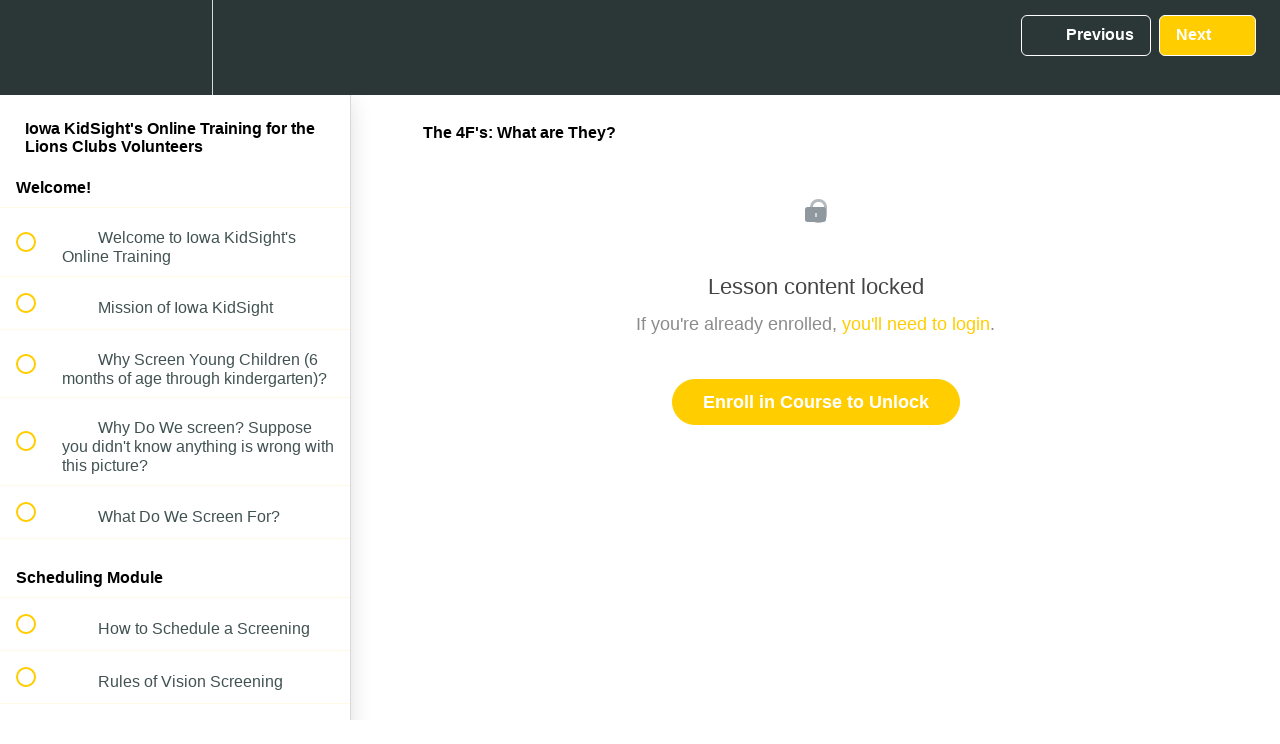

--- FILE ---
content_type: text/html; charset=utf-8
request_url: https://iowakidsight.teachable.com/courses/introduction/lectures/2534207
body_size: 33268
content:
<!DOCTYPE html>
<html>
  <head>
    <script src="https://releases.transloadit.com/uppy/v4.18.0/uppy.min.js"></script><link rel="stylesheet" href="https://releases.transloadit.com/uppy/v4.18.0/uppy.min.css" />
    <link href='' rel='icon' type='image/png'>

<link href='' rel='apple-touch-icon' type='image/png'>

<link href='' rel='apple-touch-icon' type='image/png'>

<link href='https://static-media.hotmart.com/rpXazMjfB_ofwRyFGdhVZbCITmQ=/320x345/https://uploads.teachablecdn.com/attachments/uNNADpAQzOKUysqjdmAP_sf-pano-toddlers-in-a-row.jpg' rel='apple-touch-startup-image' type='image/png'>

<link href='https://static-media.hotmart.com/4fyRyqOv3-lLkr30iTsIKexGais=/640x690/https://uploads.teachablecdn.com/attachments/uNNADpAQzOKUysqjdmAP_sf-pano-toddlers-in-a-row.jpg' rel='apple-touch-startup-image' type='image/png'>

<meta name='apple-mobile-web-app-capable' content='yes' />
<meta charset="UTF-8">
<meta name="csrf-param" content="authenticity_token" />
<meta name="csrf-token" content="g983OBQbgdx_PmVzERYRwjHKqAdv6HgK9EV7OTCDxdDcKBxzJYmYdrkKgTp70QBgbTV81HDn9nIesmDxKJcPWw" />
<link rel="stylesheet" href="https://fedora.teachablecdn.com/assets/bootstrap-748e653be2be27c8e709ced95eab64a05c870fcc9544b56e33dfe1a9a539317d.css" data-turbolinks-track="true" /><link href="https://teachable-themeable.learning.teachable.com/themecss/production/base.css?_=c3238ea09454&amp;background_image_url=https%3A%2F%2Fuploads.teachablecdn.com%2Fattachments%2FBsghUts2RsaDGiQVOKWT_Patter-2.jpg&amp;brand_course_heading=%23FFFFFF&amp;brand_heading=%232b3636&amp;brand_homepage_heading=%23FFFFFF&amp;brand_navbar_fixed_text=%23FFFFFF&amp;brand_navbar_text=%23FFFFFF&amp;brand_primary=%232b3636&amp;brand_secondary=%23FFCD00&amp;brand_text=%232b3636&amp;font=Arial&amp;logged_out_homepage_background_image_overlay=0.46&amp;logged_out_homepage_background_image_url=https%3A%2F%2Fuploads.teachablecdn.com%2Fattachments%2FuNNADpAQzOKUysqjdmAP_sf-pano-toddlers-in-a-row.jpg&amp;show_login=true&amp;show_signup=true" rel="stylesheet" data-turbolinks-track="true"></link>
<title>The 4F&#39;s: What are They? | Iowa KidSight&#39;s Online Training</title>
<meta name="description" content="After successfully completing this online training and the Certification steps, Iowa Lions will be on the way to serving children in your community.">
<link rel="canonical" href="https://iowakidsight.teachable.com/courses/140529/lectures/2534207">
<meta property="og:description" content="After successfully completing this online training and the Certification steps,  Iowa Lions will be on the way to serving children in your community.">
<meta property="og:image" content="https://uploads.teachablecdn.com/attachments/EmbKpCMjSRyCFFmoFXFs_Iowa+KidSight-+wide.+all+caps+partnership+text+under.blk.png">
<meta property="og:title" content="The 4F&#39;s: What are They?">
<meta property="og:type" content="website">
<meta property="og:url" content="https://iowakidsight.teachable.com/courses/140529/lectures/2534207">
<meta name="brand_video_player_color" content="#09A59A">
<meta name="site_title" content="Iowa KidSight&#39;s Online Training">
<style></style>
<script src='//fast.wistia.com/assets/external/E-v1.js'></script>
<script
  src='https://www.recaptcha.net/recaptcha/api.js'
  async
  defer></script>



      <meta name="asset_host" content="https://fedora.teachablecdn.com">
     <script>
  (function() {
    function isNativeWebView() {
      return !!window.ReactNativeWebView;
    }
    if (isNativeWebView()) {
      const origCreateElement = Document.prototype.createElement;
      Document.prototype.createElement = function() {
        const el = origCreateElement.apply(this, arguments);
        if (arguments[0].toLowerCase() === 'video') {
          const observer = new MutationObserver(() => {
            if (
              el.src &&
              el.src.startsWith('data:video') &&
              el.autoplay &&
              el.style.display === "none"
            ) {
              el.removeAttribute('autoplay');
              el.autoplay = false;
              el.style.display = 'none';
              observer.disconnect();
            }
          });
          observer.observe(el, { attributes: true, attributeFilter: ['src', 'autoplay', 'style'] });
        }
        return el;
      };
    }
  })();
</script>
<script src="https://fedora.teachablecdn.com/packs/student-globals--1b9bb399c9fefbb1b77f.js"></script><script src="https://fedora.teachablecdn.com/packs/student-legacy--7c8100e12a4743c3272e.js"></script><script src="https://fedora.teachablecdn.com/packs/student--259a50199ddaf2b2b936.js"></script>
<meta id='iris-url' data-iris-url=https://eventable.internal.teachable.com />
<script type="text/javascript">
  window.heap=window.heap||[],heap.load=function(e,t){window.heap.appid=e,window.heap.config=t=t||{};var r=document.createElement("script");r.type="text/javascript",r.async=!0,r.src="https://cdn.heapanalytics.com/js/heap-"+e+".js";var a=document.getElementsByTagName("script")[0];a.parentNode.insertBefore(r,a);for(var n=function(e){return function(){heap.push([e].concat(Array.prototype.slice.call(arguments,0)))}},p=["addEventProperties","addUserProperties","clearEventProperties","identify","resetIdentity","removeEventProperty","setEventProperties","track","unsetEventProperty"],o=0;o<p.length;o++)heap[p[o]]=n(p[o])},heap.load("318805607");
  window.heapShouldTrackUser = true;
</script>


<script type="text/javascript">
  var _user_id = ''; // Set to the user's ID, username, or email address, or '' if not yet known.
  var _session_id = 'fb7ec810d7a660208420d644fc5b0e07'; // Set to a unique session ID for the visitor's current browsing session.

  var _sift = window._sift = window._sift || [];
  _sift.push(['_setAccount', '2e541754ec']);
  _sift.push(['_setUserId', _user_id]);
  _sift.push(['_setSessionId', _session_id]);
  _sift.push(['_trackPageview']);

  (function() {
    function ls() {
      var e = document.createElement('script');
      e.src = 'https://cdn.sift.com/s.js';
      document.body.appendChild(e);
    }
    if (window.attachEvent) {
      window.attachEvent('onload', ls);
    } else {
      window.addEventListener('load', ls, false);
    }
  })();
</script>





<!-- Google tag (gtag.js) -->
<script async src="https://www.googletagmanager.com/gtag/js?id=G-SL8LSCXHSV"></script>
<script>
  window.dataLayer = window.dataLayer || [];
  function gtag(){dataLayer.push(arguments);}
  gtag('js', new Date());

  gtag('config', 'G-SL8LSCXHSV', {
    'user_id': '',
    'school_id': '105408',
    'school_domain': 'iowakidsight.teachable.com'
  });
</script>



<meta http-equiv="X-UA-Compatible" content="IE=edge">
<script type="text/javascript">window.NREUM||(NREUM={});NREUM.info={"beacon":"bam.nr-data.net","errorBeacon":"bam.nr-data.net","licenseKey":"NRBR-08e3a2ada38dc55a529","applicationID":"1065060701","transactionName":"dAxdTUFZXVQEQh0JAFQXRktWRR5LCV9F","queueTime":0,"applicationTime":219,"agent":""}</script>
<script type="text/javascript">(window.NREUM||(NREUM={})).init={privacy:{cookies_enabled:true},ajax:{deny_list:["bam.nr-data.net"]},feature_flags:["soft_nav"],distributed_tracing:{enabled:true}};(window.NREUM||(NREUM={})).loader_config={agentID:"1103368432",accountID:"4102727",trustKey:"27503",xpid:"UAcHU1FRDxABVFdXBwcHUVQA",licenseKey:"NRBR-08e3a2ada38dc55a529",applicationID:"1065060701",browserID:"1103368432"};;/*! For license information please see nr-loader-spa-1.302.0.min.js.LICENSE.txt */
(()=>{var e,t,r={384:(e,t,r)=>{"use strict";r.d(t,{NT:()=>a,US:()=>d,Zm:()=>s,bQ:()=>u,dV:()=>c,pV:()=>l});var n=r(6154),i=r(1863),o=r(1910);const a={beacon:"bam.nr-data.net",errorBeacon:"bam.nr-data.net"};function s(){return n.gm.NREUM||(n.gm.NREUM={}),void 0===n.gm.newrelic&&(n.gm.newrelic=n.gm.NREUM),n.gm.NREUM}function c(){let e=s();return e.o||(e.o={ST:n.gm.setTimeout,SI:n.gm.setImmediate||n.gm.setInterval,CT:n.gm.clearTimeout,XHR:n.gm.XMLHttpRequest,REQ:n.gm.Request,EV:n.gm.Event,PR:n.gm.Promise,MO:n.gm.MutationObserver,FETCH:n.gm.fetch,WS:n.gm.WebSocket},(0,o.i)(...Object.values(e.o))),e}function u(e,t){let r=s();r.initializedAgents??={},t.initializedAt={ms:(0,i.t)(),date:new Date},r.initializedAgents[e]=t}function d(e,t){s()[e]=t}function l(){return function(){let e=s();const t=e.info||{};e.info={beacon:a.beacon,errorBeacon:a.errorBeacon,...t}}(),function(){let e=s();const t=e.init||{};e.init={...t}}(),c(),function(){let e=s();const t=e.loader_config||{};e.loader_config={...t}}(),s()}},782:(e,t,r)=>{"use strict";r.d(t,{T:()=>n});const n=r(860).K7.pageViewTiming},860:(e,t,r)=>{"use strict";r.d(t,{$J:()=>d,K7:()=>c,P3:()=>u,XX:()=>i,Yy:()=>s,df:()=>o,qY:()=>n,v4:()=>a});const n="events",i="jserrors",o="browser/blobs",a="rum",s="browser/logs",c={ajax:"ajax",genericEvents:"generic_events",jserrors:i,logging:"logging",metrics:"metrics",pageAction:"page_action",pageViewEvent:"page_view_event",pageViewTiming:"page_view_timing",sessionReplay:"session_replay",sessionTrace:"session_trace",softNav:"soft_navigations",spa:"spa"},u={[c.pageViewEvent]:1,[c.pageViewTiming]:2,[c.metrics]:3,[c.jserrors]:4,[c.spa]:5,[c.ajax]:6,[c.sessionTrace]:7,[c.softNav]:8,[c.sessionReplay]:9,[c.logging]:10,[c.genericEvents]:11},d={[c.pageViewEvent]:a,[c.pageViewTiming]:n,[c.ajax]:n,[c.spa]:n,[c.softNav]:n,[c.metrics]:i,[c.jserrors]:i,[c.sessionTrace]:o,[c.sessionReplay]:o,[c.logging]:s,[c.genericEvents]:"ins"}},944:(e,t,r)=>{"use strict";r.d(t,{R:()=>i});var n=r(3241);function i(e,t){"function"==typeof console.debug&&(console.debug("New Relic Warning: https://github.com/newrelic/newrelic-browser-agent/blob/main/docs/warning-codes.md#".concat(e),t),(0,n.W)({agentIdentifier:null,drained:null,type:"data",name:"warn",feature:"warn",data:{code:e,secondary:t}}))}},993:(e,t,r)=>{"use strict";r.d(t,{A$:()=>o,ET:()=>a,TZ:()=>s,p_:()=>i});var n=r(860);const i={ERROR:"ERROR",WARN:"WARN",INFO:"INFO",DEBUG:"DEBUG",TRACE:"TRACE"},o={OFF:0,ERROR:1,WARN:2,INFO:3,DEBUG:4,TRACE:5},a="log",s=n.K7.logging},1687:(e,t,r)=>{"use strict";r.d(t,{Ak:()=>u,Ze:()=>f,x3:()=>d});var n=r(3241),i=r(7836),o=r(3606),a=r(860),s=r(2646);const c={};function u(e,t){const r={staged:!1,priority:a.P3[t]||0};l(e),c[e].get(t)||c[e].set(t,r)}function d(e,t){e&&c[e]&&(c[e].get(t)&&c[e].delete(t),p(e,t,!1),c[e].size&&h(e))}function l(e){if(!e)throw new Error("agentIdentifier required");c[e]||(c[e]=new Map)}function f(e="",t="feature",r=!1){if(l(e),!e||!c[e].get(t)||r)return p(e,t);c[e].get(t).staged=!0,h(e)}function h(e){const t=Array.from(c[e]);t.every(([e,t])=>t.staged)&&(t.sort((e,t)=>e[1].priority-t[1].priority),t.forEach(([t])=>{c[e].delete(t),p(e,t)}))}function p(e,t,r=!0){const a=e?i.ee.get(e):i.ee,c=o.i.handlers;if(!a.aborted&&a.backlog&&c){if((0,n.W)({agentIdentifier:e,type:"lifecycle",name:"drain",feature:t}),r){const e=a.backlog[t],r=c[t];if(r){for(let t=0;e&&t<e.length;++t)g(e[t],r);Object.entries(r).forEach(([e,t])=>{Object.values(t||{}).forEach(t=>{t[0]?.on&&t[0]?.context()instanceof s.y&&t[0].on(e,t[1])})})}}a.isolatedBacklog||delete c[t],a.backlog[t]=null,a.emit("drain-"+t,[])}}function g(e,t){var r=e[1];Object.values(t[r]||{}).forEach(t=>{var r=e[0];if(t[0]===r){var n=t[1],i=e[3],o=e[2];n.apply(i,o)}})}},1741:(e,t,r)=>{"use strict";r.d(t,{W:()=>o});var n=r(944),i=r(4261);class o{#e(e,...t){if(this[e]!==o.prototype[e])return this[e](...t);(0,n.R)(35,e)}addPageAction(e,t){return this.#e(i.hG,e,t)}register(e){return this.#e(i.eY,e)}recordCustomEvent(e,t){return this.#e(i.fF,e,t)}setPageViewName(e,t){return this.#e(i.Fw,e,t)}setCustomAttribute(e,t,r){return this.#e(i.cD,e,t,r)}noticeError(e,t){return this.#e(i.o5,e,t)}setUserId(e){return this.#e(i.Dl,e)}setApplicationVersion(e){return this.#e(i.nb,e)}setErrorHandler(e){return this.#e(i.bt,e)}addRelease(e,t){return this.#e(i.k6,e,t)}log(e,t){return this.#e(i.$9,e,t)}start(){return this.#e(i.d3)}finished(e){return this.#e(i.BL,e)}recordReplay(){return this.#e(i.CH)}pauseReplay(){return this.#e(i.Tb)}addToTrace(e){return this.#e(i.U2,e)}setCurrentRouteName(e){return this.#e(i.PA,e)}interaction(e){return this.#e(i.dT,e)}wrapLogger(e,t,r){return this.#e(i.Wb,e,t,r)}measure(e,t){return this.#e(i.V1,e,t)}}},1863:(e,t,r)=>{"use strict";function n(){return Math.floor(performance.now())}r.d(t,{t:()=>n})},1910:(e,t,r)=>{"use strict";r.d(t,{i:()=>o});var n=r(944);const i=new Map;function o(...e){return e.every(e=>{if(i.has(e))return i.get(e);const t="function"==typeof e&&e.toString().includes("[native code]");return t||(0,n.R)(64,e?.name||e?.toString()),i.set(e,t),t})}},2555:(e,t,r)=>{"use strict";r.d(t,{D:()=>s,f:()=>a});var n=r(384),i=r(8122);const o={beacon:n.NT.beacon,errorBeacon:n.NT.errorBeacon,licenseKey:void 0,applicationID:void 0,sa:void 0,queueTime:void 0,applicationTime:void 0,ttGuid:void 0,user:void 0,account:void 0,product:void 0,extra:void 0,jsAttributes:{},userAttributes:void 0,atts:void 0,transactionName:void 0,tNamePlain:void 0};function a(e){try{return!!e.licenseKey&&!!e.errorBeacon&&!!e.applicationID}catch(e){return!1}}const s=e=>(0,i.a)(e,o)},2614:(e,t,r)=>{"use strict";r.d(t,{BB:()=>a,H3:()=>n,g:()=>u,iL:()=>c,tS:()=>s,uh:()=>i,wk:()=>o});const n="NRBA",i="SESSION",o=144e5,a=18e5,s={STARTED:"session-started",PAUSE:"session-pause",RESET:"session-reset",RESUME:"session-resume",UPDATE:"session-update"},c={SAME_TAB:"same-tab",CROSS_TAB:"cross-tab"},u={OFF:0,FULL:1,ERROR:2}},2646:(e,t,r)=>{"use strict";r.d(t,{y:()=>n});class n{constructor(e){this.contextId=e}}},2843:(e,t,r)=>{"use strict";r.d(t,{u:()=>i});var n=r(3878);function i(e,t=!1,r,i){(0,n.DD)("visibilitychange",function(){if(t)return void("hidden"===document.visibilityState&&e());e(document.visibilityState)},r,i)}},3241:(e,t,r)=>{"use strict";r.d(t,{W:()=>o});var n=r(6154);const i="newrelic";function o(e={}){try{n.gm.dispatchEvent(new CustomEvent(i,{detail:e}))}catch(e){}}},3304:(e,t,r)=>{"use strict";r.d(t,{A:()=>o});var n=r(7836);const i=()=>{const e=new WeakSet;return(t,r)=>{if("object"==typeof r&&null!==r){if(e.has(r))return;e.add(r)}return r}};function o(e){try{return JSON.stringify(e,i())??""}catch(e){try{n.ee.emit("internal-error",[e])}catch(e){}return""}}},3333:(e,t,r)=>{"use strict";r.d(t,{$v:()=>d,TZ:()=>n,Xh:()=>c,Zp:()=>i,kd:()=>u,mq:()=>s,nf:()=>a,qN:()=>o});const n=r(860).K7.genericEvents,i=["auxclick","click","copy","keydown","paste","scrollend"],o=["focus","blur"],a=4,s=1e3,c=2e3,u=["PageAction","UserAction","BrowserPerformance"],d={RESOURCES:"experimental.resources",REGISTER:"register"}},3434:(e,t,r)=>{"use strict";r.d(t,{Jt:()=>o,YM:()=>u});var n=r(7836),i=r(5607);const o="nr@original:".concat(i.W),a=50;var s=Object.prototype.hasOwnProperty,c=!1;function u(e,t){return e||(e=n.ee),r.inPlace=function(e,t,n,i,o){n||(n="");const a="-"===n.charAt(0);for(let s=0;s<t.length;s++){const c=t[s],u=e[c];l(u)||(e[c]=r(u,a?c+n:n,i,c,o))}},r.flag=o,r;function r(t,r,n,c,u){return l(t)?t:(r||(r=""),nrWrapper[o]=t,function(e,t,r){if(Object.defineProperty&&Object.keys)try{return Object.keys(e).forEach(function(r){Object.defineProperty(t,r,{get:function(){return e[r]},set:function(t){return e[r]=t,t}})}),t}catch(e){d([e],r)}for(var n in e)s.call(e,n)&&(t[n]=e[n])}(t,nrWrapper,e),nrWrapper);function nrWrapper(){var o,s,l,f;let h;try{s=this,o=[...arguments],l="function"==typeof n?n(o,s):n||{}}catch(t){d([t,"",[o,s,c],l],e)}i(r+"start",[o,s,c],l,u);const p=performance.now();let g;try{return f=t.apply(s,o),g=performance.now(),f}catch(e){throw g=performance.now(),i(r+"err",[o,s,e],l,u),h=e,h}finally{const e=g-p,t={start:p,end:g,duration:e,isLongTask:e>=a,methodName:c,thrownError:h};t.isLongTask&&i("long-task",[t,s],l,u),i(r+"end",[o,s,f],l,u)}}}function i(r,n,i,o){if(!c||t){var a=c;c=!0;try{e.emit(r,n,i,t,o)}catch(t){d([t,r,n,i],e)}c=a}}}function d(e,t){t||(t=n.ee);try{t.emit("internal-error",e)}catch(e){}}function l(e){return!(e&&"function"==typeof e&&e.apply&&!e[o])}},3606:(e,t,r)=>{"use strict";r.d(t,{i:()=>o});var n=r(9908);o.on=a;var i=o.handlers={};function o(e,t,r,o){a(o||n.d,i,e,t,r)}function a(e,t,r,i,o){o||(o="feature"),e||(e=n.d);var a=t[o]=t[o]||{};(a[r]=a[r]||[]).push([e,i])}},3738:(e,t,r)=>{"use strict";r.d(t,{He:()=>i,Kp:()=>s,Lc:()=>u,Rz:()=>d,TZ:()=>n,bD:()=>o,d3:()=>a,jx:()=>l,sl:()=>f,uP:()=>c});const n=r(860).K7.sessionTrace,i="bstResource",o="resource",a="-start",s="-end",c="fn"+a,u="fn"+s,d="pushState",l=1e3,f=3e4},3785:(e,t,r)=>{"use strict";r.d(t,{R:()=>c,b:()=>u});var n=r(9908),i=r(1863),o=r(860),a=r(8154),s=r(993);function c(e,t,r={},c=s.p_.INFO,u,d=(0,i.t)()){(0,n.p)(a.xV,["API/logging/".concat(c.toLowerCase(),"/called")],void 0,o.K7.metrics,e),(0,n.p)(s.ET,[d,t,r,c,u],void 0,o.K7.logging,e)}function u(e){return"string"==typeof e&&Object.values(s.p_).some(t=>t===e.toUpperCase().trim())}},3878:(e,t,r)=>{"use strict";function n(e,t){return{capture:e,passive:!1,signal:t}}function i(e,t,r=!1,i){window.addEventListener(e,t,n(r,i))}function o(e,t,r=!1,i){document.addEventListener(e,t,n(r,i))}r.d(t,{DD:()=>o,jT:()=>n,sp:()=>i})},3962:(e,t,r)=>{"use strict";r.d(t,{AM:()=>a,O2:()=>l,OV:()=>o,Qu:()=>f,TZ:()=>c,ih:()=>h,pP:()=>s,t1:()=>d,tC:()=>i,wD:()=>u});var n=r(860);const i=["click","keydown","submit"],o="popstate",a="api",s="initialPageLoad",c=n.K7.softNav,u=5e3,d=500,l={INITIAL_PAGE_LOAD:"",ROUTE_CHANGE:1,UNSPECIFIED:2},f={INTERACTION:1,AJAX:2,CUSTOM_END:3,CUSTOM_TRACER:4},h={IP:"in progress",PF:"pending finish",FIN:"finished",CAN:"cancelled"}},4234:(e,t,r)=>{"use strict";r.d(t,{W:()=>o});var n=r(7836),i=r(1687);class o{constructor(e,t){this.agentIdentifier=e,this.ee=n.ee.get(e),this.featureName=t,this.blocked=!1}deregisterDrain(){(0,i.x3)(this.agentIdentifier,this.featureName)}}},4261:(e,t,r)=>{"use strict";r.d(t,{$9:()=>d,BL:()=>c,CH:()=>p,Dl:()=>R,Fw:()=>w,PA:()=>v,Pl:()=>n,Tb:()=>f,U2:()=>a,V1:()=>E,Wb:()=>T,bt:()=>y,cD:()=>b,d3:()=>x,dT:()=>u,eY:()=>g,fF:()=>h,hG:()=>o,hw:()=>i,k6:()=>s,nb:()=>m,o5:()=>l});const n="api-",i=n+"ixn-",o="addPageAction",a="addToTrace",s="addRelease",c="finished",u="interaction",d="log",l="noticeError",f="pauseReplay",h="recordCustomEvent",p="recordReplay",g="register",m="setApplicationVersion",v="setCurrentRouteName",b="setCustomAttribute",y="setErrorHandler",w="setPageViewName",R="setUserId",x="start",T="wrapLogger",E="measure"},4387:(e,t,r)=>{"use strict";function n(e={}){return!(!e.id||!e.name)}function i(e,t){if(2!==t?.harvestEndpointVersion)return{};const r=t.agentRef.runtime.appMetadata.agents[0].entityGuid;return n(e)?{"mfe.id":e.id,"mfe.name":e.name,eventSource:"MicroFrontendBrowserAgent","parent.id":r}:{"entity.guid":r,appId:t.agentRef.info.applicationID}}r.d(t,{U:()=>i,c:()=>n})},5205:(e,t,r)=>{"use strict";r.d(t,{j:()=>_});var n=r(384),i=r(1741);var o=r(2555),a=r(3333);const s=e=>{if(!e||"string"!=typeof e)return!1;try{document.createDocumentFragment().querySelector(e)}catch{return!1}return!0};var c=r(2614),u=r(944),d=r(8122);const l="[data-nr-mask]",f=e=>(0,d.a)(e,(()=>{const e={feature_flags:[],experimental:{allow_registered_children:!1,resources:!1},mask_selector:"*",block_selector:"[data-nr-block]",mask_input_options:{color:!1,date:!1,"datetime-local":!1,email:!1,month:!1,number:!1,range:!1,search:!1,tel:!1,text:!1,time:!1,url:!1,week:!1,textarea:!1,select:!1,password:!0}};return{ajax:{deny_list:void 0,block_internal:!0,enabled:!0,autoStart:!0},api:{get allow_registered_children(){return e.feature_flags.includes(a.$v.REGISTER)||e.experimental.allow_registered_children},set allow_registered_children(t){e.experimental.allow_registered_children=t},duplicate_registered_data:!1},distributed_tracing:{enabled:void 0,exclude_newrelic_header:void 0,cors_use_newrelic_header:void 0,cors_use_tracecontext_headers:void 0,allowed_origins:void 0},get feature_flags(){return e.feature_flags},set feature_flags(t){e.feature_flags=t},generic_events:{enabled:!0,autoStart:!0},harvest:{interval:30},jserrors:{enabled:!0,autoStart:!0},logging:{enabled:!0,autoStart:!0},metrics:{enabled:!0,autoStart:!0},obfuscate:void 0,page_action:{enabled:!0},page_view_event:{enabled:!0,autoStart:!0},page_view_timing:{enabled:!0,autoStart:!0},performance:{capture_marks:!1,capture_measures:!1,capture_detail:!0,resources:{get enabled(){return e.feature_flags.includes(a.$v.RESOURCES)||e.experimental.resources},set enabled(t){e.experimental.resources=t},asset_types:[],first_party_domains:[],ignore_newrelic:!0}},privacy:{cookies_enabled:!0},proxy:{assets:void 0,beacon:void 0},session:{expiresMs:c.wk,inactiveMs:c.BB},session_replay:{autoStart:!0,enabled:!1,preload:!1,sampling_rate:10,error_sampling_rate:100,collect_fonts:!1,inline_images:!1,fix_stylesheets:!0,mask_all_inputs:!0,get mask_text_selector(){return e.mask_selector},set mask_text_selector(t){s(t)?e.mask_selector="".concat(t,",").concat(l):""===t||null===t?e.mask_selector=l:(0,u.R)(5,t)},get block_class(){return"nr-block"},get ignore_class(){return"nr-ignore"},get mask_text_class(){return"nr-mask"},get block_selector(){return e.block_selector},set block_selector(t){s(t)?e.block_selector+=",".concat(t):""!==t&&(0,u.R)(6,t)},get mask_input_options(){return e.mask_input_options},set mask_input_options(t){t&&"object"==typeof t?e.mask_input_options={...t,password:!0}:(0,u.R)(7,t)}},session_trace:{enabled:!0,autoStart:!0},soft_navigations:{enabled:!0,autoStart:!0},spa:{enabled:!0,autoStart:!0},ssl:void 0,user_actions:{enabled:!0,elementAttributes:["id","className","tagName","type"]}}})());var h=r(6154),p=r(9324);let g=0;const m={buildEnv:p.F3,distMethod:p.Xs,version:p.xv,originTime:h.WN},v={appMetadata:{},customTransaction:void 0,denyList:void 0,disabled:!1,harvester:void 0,isolatedBacklog:!1,isRecording:!1,loaderType:void 0,maxBytes:3e4,obfuscator:void 0,onerror:void 0,ptid:void 0,releaseIds:{},session:void 0,timeKeeper:void 0,registeredEntities:[],jsAttributesMetadata:{bytes:0},get harvestCount(){return++g}},b=e=>{const t=(0,d.a)(e,v),r=Object.keys(m).reduce((e,t)=>(e[t]={value:m[t],writable:!1,configurable:!0,enumerable:!0},e),{});return Object.defineProperties(t,r)};var y=r(5701);const w=e=>{const t=e.startsWith("http");e+="/",r.p=t?e:"https://"+e};var R=r(7836),x=r(3241);const T={accountID:void 0,trustKey:void 0,agentID:void 0,licenseKey:void 0,applicationID:void 0,xpid:void 0},E=e=>(0,d.a)(e,T),A=new Set;function _(e,t={},r,a){let{init:s,info:c,loader_config:u,runtime:d={},exposed:l=!0}=t;if(!c){const e=(0,n.pV)();s=e.init,c=e.info,u=e.loader_config}e.init=f(s||{}),e.loader_config=E(u||{}),c.jsAttributes??={},h.bv&&(c.jsAttributes.isWorker=!0),e.info=(0,o.D)(c);const p=e.init,g=[c.beacon,c.errorBeacon];A.has(e.agentIdentifier)||(p.proxy.assets&&(w(p.proxy.assets),g.push(p.proxy.assets)),p.proxy.beacon&&g.push(p.proxy.beacon),e.beacons=[...g],function(e){const t=(0,n.pV)();Object.getOwnPropertyNames(i.W.prototype).forEach(r=>{const n=i.W.prototype[r];if("function"!=typeof n||"constructor"===n)return;let o=t[r];e[r]&&!1!==e.exposed&&"micro-agent"!==e.runtime?.loaderType&&(t[r]=(...t)=>{const n=e[r](...t);return o?o(...t):n})})}(e),(0,n.US)("activatedFeatures",y.B),e.runSoftNavOverSpa&&=!0===p.soft_navigations.enabled&&p.feature_flags.includes("soft_nav")),d.denyList=[...p.ajax.deny_list||[],...p.ajax.block_internal?g:[]],d.ptid=e.agentIdentifier,d.loaderType=r,e.runtime=b(d),A.has(e.agentIdentifier)||(e.ee=R.ee.get(e.agentIdentifier),e.exposed=l,(0,x.W)({agentIdentifier:e.agentIdentifier,drained:!!y.B?.[e.agentIdentifier],type:"lifecycle",name:"initialize",feature:void 0,data:e.config})),A.add(e.agentIdentifier)}},5270:(e,t,r)=>{"use strict";r.d(t,{Aw:()=>a,SR:()=>o,rF:()=>s});var n=r(384),i=r(7767);function o(e){return!!(0,n.dV)().o.MO&&(0,i.V)(e)&&!0===e?.session_trace.enabled}function a(e){return!0===e?.session_replay.preload&&o(e)}function s(e,t){try{if("string"==typeof t?.type){if("password"===t.type.toLowerCase())return"*".repeat(e?.length||0);if(void 0!==t?.dataset?.nrUnmask||t?.classList?.contains("nr-unmask"))return e}}catch(e){}return"string"==typeof e?e.replace(/[\S]/g,"*"):"*".repeat(e?.length||0)}},5289:(e,t,r)=>{"use strict";r.d(t,{GG:()=>o,Qr:()=>s,sB:()=>a});var n=r(3878);function i(){return"undefined"==typeof document||"complete"===document.readyState}function o(e,t){if(i())return e();(0,n.sp)("load",e,t)}function a(e){if(i())return e();(0,n.DD)("DOMContentLoaded",e)}function s(e){if(i())return e();(0,n.sp)("popstate",e)}},5607:(e,t,r)=>{"use strict";r.d(t,{W:()=>n});const n=(0,r(9566).bz)()},5701:(e,t,r)=>{"use strict";r.d(t,{B:()=>o,t:()=>a});var n=r(3241);const i=new Set,o={};function a(e,t){const r=t.agentIdentifier;o[r]??={},e&&"object"==typeof e&&(i.has(r)||(t.ee.emit("rumresp",[e]),o[r]=e,i.add(r),(0,n.W)({agentIdentifier:r,loaded:!0,drained:!0,type:"lifecycle",name:"load",feature:void 0,data:e})))}},6154:(e,t,r)=>{"use strict";r.d(t,{A4:()=>s,OF:()=>d,RI:()=>i,WN:()=>h,bv:()=>o,gm:()=>a,lR:()=>f,m:()=>u,mw:()=>c,sb:()=>l});var n=r(1863);const i="undefined"!=typeof window&&!!window.document,o="undefined"!=typeof WorkerGlobalScope&&("undefined"!=typeof self&&self instanceof WorkerGlobalScope&&self.navigator instanceof WorkerNavigator||"undefined"!=typeof globalThis&&globalThis instanceof WorkerGlobalScope&&globalThis.navigator instanceof WorkerNavigator),a=i?window:"undefined"!=typeof WorkerGlobalScope&&("undefined"!=typeof self&&self instanceof WorkerGlobalScope&&self||"undefined"!=typeof globalThis&&globalThis instanceof WorkerGlobalScope&&globalThis),s="complete"===a?.document?.readyState,c=Boolean("hidden"===a?.document?.visibilityState),u=""+a?.location,d=/iPad|iPhone|iPod/.test(a.navigator?.userAgent),l=d&&"undefined"==typeof SharedWorker,f=(()=>{const e=a.navigator?.userAgent?.match(/Firefox[/\s](\d+\.\d+)/);return Array.isArray(e)&&e.length>=2?+e[1]:0})(),h=Date.now()-(0,n.t)()},6344:(e,t,r)=>{"use strict";r.d(t,{BB:()=>d,G4:()=>o,Qb:()=>l,TZ:()=>i,Ug:()=>a,_s:()=>s,bc:()=>u,yP:()=>c});var n=r(2614);const i=r(860).K7.sessionReplay,o={RECORD:"recordReplay",PAUSE:"pauseReplay",ERROR_DURING_REPLAY:"errorDuringReplay"},a=.12,s={DomContentLoaded:0,Load:1,FullSnapshot:2,IncrementalSnapshot:3,Meta:4,Custom:5},c={[n.g.ERROR]:15e3,[n.g.FULL]:3e5,[n.g.OFF]:0},u={RESET:{message:"Session was reset",sm:"Reset"},IMPORT:{message:"Recorder failed to import",sm:"Import"},TOO_MANY:{message:"429: Too Many Requests",sm:"Too-Many"},TOO_BIG:{message:"Payload was too large",sm:"Too-Big"},CROSS_TAB:{message:"Session Entity was set to OFF on another tab",sm:"Cross-Tab"},ENTITLEMENTS:{message:"Session Replay is not allowed and will not be started",sm:"Entitlement"}},d=5e3,l={API:"api",RESUME:"resume",SWITCH_TO_FULL:"switchToFull",INITIALIZE:"initialize",PRELOAD:"preload"}},6389:(e,t,r)=>{"use strict";function n(e,t=500,r={}){const n=r?.leading||!1;let i;return(...r)=>{n&&void 0===i&&(e.apply(this,r),i=setTimeout(()=>{i=clearTimeout(i)},t)),n||(clearTimeout(i),i=setTimeout(()=>{e.apply(this,r)},t))}}function i(e){let t=!1;return(...r)=>{t||(t=!0,e.apply(this,r))}}r.d(t,{J:()=>i,s:()=>n})},6630:(e,t,r)=>{"use strict";r.d(t,{T:()=>n});const n=r(860).K7.pageViewEvent},6774:(e,t,r)=>{"use strict";r.d(t,{T:()=>n});const n=r(860).K7.jserrors},7295:(e,t,r)=>{"use strict";r.d(t,{Xv:()=>a,gX:()=>i,iW:()=>o});var n=[];function i(e){if(!e||o(e))return!1;if(0===n.length)return!0;for(var t=0;t<n.length;t++){var r=n[t];if("*"===r.hostname)return!1;if(s(r.hostname,e.hostname)&&c(r.pathname,e.pathname))return!1}return!0}function o(e){return void 0===e.hostname}function a(e){if(n=[],e&&e.length)for(var t=0;t<e.length;t++){let r=e[t];if(!r)continue;0===r.indexOf("http://")?r=r.substring(7):0===r.indexOf("https://")&&(r=r.substring(8));const i=r.indexOf("/");let o,a;i>0?(o=r.substring(0,i),a=r.substring(i)):(o=r,a="");let[s]=o.split(":");n.push({hostname:s,pathname:a})}}function s(e,t){return!(e.length>t.length)&&t.indexOf(e)===t.length-e.length}function c(e,t){return 0===e.indexOf("/")&&(e=e.substring(1)),0===t.indexOf("/")&&(t=t.substring(1)),""===e||e===t}},7378:(e,t,r)=>{"use strict";r.d(t,{$p:()=>x,BR:()=>b,Kp:()=>R,L3:()=>y,Lc:()=>c,NC:()=>o,SG:()=>d,TZ:()=>i,U6:()=>p,UT:()=>m,d3:()=>w,dT:()=>f,e5:()=>E,gx:()=>v,l9:()=>l,oW:()=>h,op:()=>g,rw:()=>u,tH:()=>A,uP:()=>s,wW:()=>T,xq:()=>a});var n=r(384);const i=r(860).K7.spa,o=["click","submit","keypress","keydown","keyup","change"],a=999,s="fn-start",c="fn-end",u="cb-start",d="api-ixn-",l="remaining",f="interaction",h="spaNode",p="jsonpNode",g="fetch-start",m="fetch-done",v="fetch-body-",b="jsonp-end",y=(0,n.dV)().o.ST,w="-start",R="-end",x="-body",T="cb"+R,E="jsTime",A="fetch"},7485:(e,t,r)=>{"use strict";r.d(t,{D:()=>i});var n=r(6154);function i(e){if(0===(e||"").indexOf("data:"))return{protocol:"data"};try{const t=new URL(e,location.href),r={port:t.port,hostname:t.hostname,pathname:t.pathname,search:t.search,protocol:t.protocol.slice(0,t.protocol.indexOf(":")),sameOrigin:t.protocol===n.gm?.location?.protocol&&t.host===n.gm?.location?.host};return r.port&&""!==r.port||("http:"===t.protocol&&(r.port="80"),"https:"===t.protocol&&(r.port="443")),r.pathname&&""!==r.pathname?r.pathname.startsWith("/")||(r.pathname="/".concat(r.pathname)):r.pathname="/",r}catch(e){return{}}}},7699:(e,t,r)=>{"use strict";r.d(t,{It:()=>o,KC:()=>s,No:()=>i,qh:()=>a});var n=r(860);const i=16e3,o=1e6,a="SESSION_ERROR",s={[n.K7.logging]:!0,[n.K7.genericEvents]:!1,[n.K7.jserrors]:!1,[n.K7.ajax]:!1}},7767:(e,t,r)=>{"use strict";r.d(t,{V:()=>i});var n=r(6154);const i=e=>n.RI&&!0===e?.privacy.cookies_enabled},7836:(e,t,r)=>{"use strict";r.d(t,{P:()=>s,ee:()=>c});var n=r(384),i=r(8990),o=r(2646),a=r(5607);const s="nr@context:".concat(a.W),c=function e(t,r){var n={},a={},d={},l=!1;try{l=16===r.length&&u.initializedAgents?.[r]?.runtime.isolatedBacklog}catch(e){}var f={on:p,addEventListener:p,removeEventListener:function(e,t){var r=n[e];if(!r)return;for(var i=0;i<r.length;i++)r[i]===t&&r.splice(i,1)},emit:function(e,r,n,i,o){!1!==o&&(o=!0);if(c.aborted&&!i)return;t&&o&&t.emit(e,r,n);var s=h(n);g(e).forEach(e=>{e.apply(s,r)});var u=v()[a[e]];u&&u.push([f,e,r,s]);return s},get:m,listeners:g,context:h,buffer:function(e,t){const r=v();if(t=t||"feature",f.aborted)return;Object.entries(e||{}).forEach(([e,n])=>{a[n]=t,t in r||(r[t]=[])})},abort:function(){f._aborted=!0,Object.keys(f.backlog).forEach(e=>{delete f.backlog[e]})},isBuffering:function(e){return!!v()[a[e]]},debugId:r,backlog:l?{}:t&&"object"==typeof t.backlog?t.backlog:{},isolatedBacklog:l};return Object.defineProperty(f,"aborted",{get:()=>{let e=f._aborted||!1;return e||(t&&(e=t.aborted),e)}}),f;function h(e){return e&&e instanceof o.y?e:e?(0,i.I)(e,s,()=>new o.y(s)):new o.y(s)}function p(e,t){n[e]=g(e).concat(t)}function g(e){return n[e]||[]}function m(t){return d[t]=d[t]||e(f,t)}function v(){return f.backlog}}(void 0,"globalEE"),u=(0,n.Zm)();u.ee||(u.ee=c)},8122:(e,t,r)=>{"use strict";r.d(t,{a:()=>i});var n=r(944);function i(e,t){try{if(!e||"object"!=typeof e)return(0,n.R)(3);if(!t||"object"!=typeof t)return(0,n.R)(4);const r=Object.create(Object.getPrototypeOf(t),Object.getOwnPropertyDescriptors(t)),o=0===Object.keys(r).length?e:r;for(let a in o)if(void 0!==e[a])try{if(null===e[a]){r[a]=null;continue}Array.isArray(e[a])&&Array.isArray(t[a])?r[a]=Array.from(new Set([...e[a],...t[a]])):"object"==typeof e[a]&&"object"==typeof t[a]?r[a]=i(e[a],t[a]):r[a]=e[a]}catch(e){r[a]||(0,n.R)(1,e)}return r}catch(e){(0,n.R)(2,e)}}},8139:(e,t,r)=>{"use strict";r.d(t,{u:()=>f});var n=r(7836),i=r(3434),o=r(8990),a=r(6154);const s={},c=a.gm.XMLHttpRequest,u="addEventListener",d="removeEventListener",l="nr@wrapped:".concat(n.P);function f(e){var t=function(e){return(e||n.ee).get("events")}(e);if(s[t.debugId]++)return t;s[t.debugId]=1;var r=(0,i.YM)(t,!0);function f(e){r.inPlace(e,[u,d],"-",p)}function p(e,t){return e[1]}return"getPrototypeOf"in Object&&(a.RI&&h(document,f),c&&h(c.prototype,f),h(a.gm,f)),t.on(u+"-start",function(e,t){var n=e[1];if(null!==n&&("function"==typeof n||"object"==typeof n)&&"newrelic"!==e[0]){var i=(0,o.I)(n,l,function(){var e={object:function(){if("function"!=typeof n.handleEvent)return;return n.handleEvent.apply(n,arguments)},function:n}[typeof n];return e?r(e,"fn-",null,e.name||"anonymous"):n});this.wrapped=e[1]=i}}),t.on(d+"-start",function(e){e[1]=this.wrapped||e[1]}),t}function h(e,t,...r){let n=e;for(;"object"==typeof n&&!Object.prototype.hasOwnProperty.call(n,u);)n=Object.getPrototypeOf(n);n&&t(n,...r)}},8154:(e,t,r)=>{"use strict";r.d(t,{z_:()=>o,XG:()=>s,TZ:()=>n,rs:()=>i,xV:()=>a});r(6154),r(9566),r(384);const n=r(860).K7.metrics,i="sm",o="cm",a="storeSupportabilityMetrics",s="storeEventMetrics"},8374:(e,t,r)=>{r.nc=(()=>{try{return document?.currentScript?.nonce}catch(e){}return""})()},8990:(e,t,r)=>{"use strict";r.d(t,{I:()=>i});var n=Object.prototype.hasOwnProperty;function i(e,t,r){if(n.call(e,t))return e[t];var i=r();if(Object.defineProperty&&Object.keys)try{return Object.defineProperty(e,t,{value:i,writable:!0,enumerable:!1}),i}catch(e){}return e[t]=i,i}},9300:(e,t,r)=>{"use strict";r.d(t,{T:()=>n});const n=r(860).K7.ajax},9324:(e,t,r)=>{"use strict";r.d(t,{AJ:()=>a,F3:()=>i,Xs:()=>o,Yq:()=>s,xv:()=>n});const n="1.302.0",i="PROD",o="CDN",a="@newrelic/rrweb",s="1.0.1"},9566:(e,t,r)=>{"use strict";r.d(t,{LA:()=>s,ZF:()=>c,bz:()=>a,el:()=>u});var n=r(6154);const i="xxxxxxxx-xxxx-4xxx-yxxx-xxxxxxxxxxxx";function o(e,t){return e?15&e[t]:16*Math.random()|0}function a(){const e=n.gm?.crypto||n.gm?.msCrypto;let t,r=0;return e&&e.getRandomValues&&(t=e.getRandomValues(new Uint8Array(30))),i.split("").map(e=>"x"===e?o(t,r++).toString(16):"y"===e?(3&o()|8).toString(16):e).join("")}function s(e){const t=n.gm?.crypto||n.gm?.msCrypto;let r,i=0;t&&t.getRandomValues&&(r=t.getRandomValues(new Uint8Array(e)));const a=[];for(var s=0;s<e;s++)a.push(o(r,i++).toString(16));return a.join("")}function c(){return s(16)}function u(){return s(32)}},9908:(e,t,r)=>{"use strict";r.d(t,{d:()=>n,p:()=>i});var n=r(7836).ee.get("handle");function i(e,t,r,i,o){o?(o.buffer([e],i),o.emit(e,t,r)):(n.buffer([e],i),n.emit(e,t,r))}}},n={};function i(e){var t=n[e];if(void 0!==t)return t.exports;var o=n[e]={exports:{}};return r[e](o,o.exports,i),o.exports}i.m=r,i.d=(e,t)=>{for(var r in t)i.o(t,r)&&!i.o(e,r)&&Object.defineProperty(e,r,{enumerable:!0,get:t[r]})},i.f={},i.e=e=>Promise.all(Object.keys(i.f).reduce((t,r)=>(i.f[r](e,t),t),[])),i.u=e=>({212:"nr-spa-compressor",249:"nr-spa-recorder",478:"nr-spa"}[e]+"-1.302.0.min.js"),i.o=(e,t)=>Object.prototype.hasOwnProperty.call(e,t),e={},t="NRBA-1.302.0.PROD:",i.l=(r,n,o,a)=>{if(e[r])e[r].push(n);else{var s,c;if(void 0!==o)for(var u=document.getElementsByTagName("script"),d=0;d<u.length;d++){var l=u[d];if(l.getAttribute("src")==r||l.getAttribute("data-webpack")==t+o){s=l;break}}if(!s){c=!0;var f={478:"sha512-et4eqFkcD6+Z71h33KYPiiAOMr5fyZ1HImNOrGswghuDrKIj7niWOwg3RWg+8TpTcZ0yzzll8oYNDiAX1WXraw==",249:"sha512-m/7InETzWcM0kCLJfqT/2vmV1Zs98JekxGeUcmQe9kauyn31VeP+2xJH+qt156WKCOLL7p503ATnehElqw1gnQ==",212:"sha512-Ed30EgOV4akpDvOaqpf/6nP9OreWlwun3X9xxl+erWeEjX64VUNxzVFPixvdU+WbzLtJS9S8j8phFbfXxEyvJg=="};(s=document.createElement("script")).charset="utf-8",i.nc&&s.setAttribute("nonce",i.nc),s.setAttribute("data-webpack",t+o),s.src=r,0!==s.src.indexOf(window.location.origin+"/")&&(s.crossOrigin="anonymous"),f[a]&&(s.integrity=f[a])}e[r]=[n];var h=(t,n)=>{s.onerror=s.onload=null,clearTimeout(p);var i=e[r];if(delete e[r],s.parentNode&&s.parentNode.removeChild(s),i&&i.forEach(e=>e(n)),t)return t(n)},p=setTimeout(h.bind(null,void 0,{type:"timeout",target:s}),12e4);s.onerror=h.bind(null,s.onerror),s.onload=h.bind(null,s.onload),c&&document.head.appendChild(s)}},i.r=e=>{"undefined"!=typeof Symbol&&Symbol.toStringTag&&Object.defineProperty(e,Symbol.toStringTag,{value:"Module"}),Object.defineProperty(e,"__esModule",{value:!0})},i.p="https://js-agent.newrelic.com/",(()=>{var e={38:0,788:0};i.f.j=(t,r)=>{var n=i.o(e,t)?e[t]:void 0;if(0!==n)if(n)r.push(n[2]);else{var o=new Promise((r,i)=>n=e[t]=[r,i]);r.push(n[2]=o);var a=i.p+i.u(t),s=new Error;i.l(a,r=>{if(i.o(e,t)&&(0!==(n=e[t])&&(e[t]=void 0),n)){var o=r&&("load"===r.type?"missing":r.type),a=r&&r.target&&r.target.src;s.message="Loading chunk "+t+" failed.\n("+o+": "+a+")",s.name="ChunkLoadError",s.type=o,s.request=a,n[1](s)}},"chunk-"+t,t)}};var t=(t,r)=>{var n,o,[a,s,c]=r,u=0;if(a.some(t=>0!==e[t])){for(n in s)i.o(s,n)&&(i.m[n]=s[n]);if(c)c(i)}for(t&&t(r);u<a.length;u++)o=a[u],i.o(e,o)&&e[o]&&e[o][0](),e[o]=0},r=self["webpackChunk:NRBA-1.302.0.PROD"]=self["webpackChunk:NRBA-1.302.0.PROD"]||[];r.forEach(t.bind(null,0)),r.push=t.bind(null,r.push.bind(r))})(),(()=>{"use strict";i(8374);var e=i(9566),t=i(1741);class r extends t.W{agentIdentifier=(0,e.LA)(16)}var n=i(860);const o=Object.values(n.K7);var a=i(5205);var s=i(9908),c=i(1863),u=i(4261),d=i(3241),l=i(944),f=i(5701),h=i(8154);function p(e,t,i,o){const a=o||i;!a||a[e]&&a[e]!==r.prototype[e]||(a[e]=function(){(0,s.p)(h.xV,["API/"+e+"/called"],void 0,n.K7.metrics,i.ee),(0,d.W)({agentIdentifier:i.agentIdentifier,drained:!!f.B?.[i.agentIdentifier],type:"data",name:"api",feature:u.Pl+e,data:{}});try{return t.apply(this,arguments)}catch(e){(0,l.R)(23,e)}})}function g(e,t,r,n,i){const o=e.info;null===r?delete o.jsAttributes[t]:o.jsAttributes[t]=r,(i||null===r)&&(0,s.p)(u.Pl+n,[(0,c.t)(),t,r],void 0,"session",e.ee)}var m=i(1687),v=i(4234),b=i(5289),y=i(6154),w=i(5270),R=i(7767),x=i(6389),T=i(7699);class E extends v.W{constructor(e,t){super(e.agentIdentifier,t),this.agentRef=e,this.abortHandler=void 0,this.featAggregate=void 0,this.onAggregateImported=void 0,this.deferred=Promise.resolve(),!1===e.init[this.featureName].autoStart?this.deferred=new Promise((t,r)=>{this.ee.on("manual-start-all",(0,x.J)(()=>{(0,m.Ak)(e.agentIdentifier,this.featureName),t()}))}):(0,m.Ak)(e.agentIdentifier,t)}importAggregator(e,t,r={}){if(this.featAggregate)return;let n;this.onAggregateImported=new Promise(e=>{n=e});const o=async()=>{let o;await this.deferred;try{if((0,R.V)(e.init)){const{setupAgentSession:t}=await i.e(478).then(i.bind(i,8766));o=t(e)}}catch(e){(0,l.R)(20,e),this.ee.emit("internal-error",[e]),(0,s.p)(T.qh,[e],void 0,this.featureName,this.ee)}try{if(!this.#t(this.featureName,o,e.init))return(0,m.Ze)(this.agentIdentifier,this.featureName),void n(!1);const{Aggregate:i}=await t();this.featAggregate=new i(e,r),e.runtime.harvester.initializedAggregates.push(this.featAggregate),n(!0)}catch(e){(0,l.R)(34,e),this.abortHandler?.(),(0,m.Ze)(this.agentIdentifier,this.featureName,!0),n(!1),this.ee&&this.ee.abort()}};y.RI?(0,b.GG)(()=>o(),!0):o()}#t(e,t,r){if(this.blocked)return!1;switch(e){case n.K7.sessionReplay:return(0,w.SR)(r)&&!!t;case n.K7.sessionTrace:return!!t;default:return!0}}}var A=i(6630),_=i(2614);class S extends E{static featureName=A.T;constructor(e){var t;super(e,A.T),this.setupInspectionEvents(e.agentIdentifier),t=e,p(u.Fw,function(e,r){"string"==typeof e&&("/"!==e.charAt(0)&&(e="/"+e),t.runtime.customTransaction=(r||"http://custom.transaction")+e,(0,s.p)(u.Pl+u.Fw,[(0,c.t)()],void 0,void 0,t.ee))},t),this.ee.on("api-send-rum",(e,t)=>(0,s.p)("send-rum",[e,t],void 0,this.featureName,this.ee)),this.importAggregator(e,()=>i.e(478).then(i.bind(i,1983)))}setupInspectionEvents(e){const t=(t,r)=>{t&&(0,d.W)({agentIdentifier:e,timeStamp:t.timeStamp,loaded:"complete"===t.target.readyState,type:"window",name:r,data:t.target.location+""})};(0,b.sB)(e=>{t(e,"DOMContentLoaded")}),(0,b.GG)(e=>{t(e,"load")}),(0,b.Qr)(e=>{t(e,"navigate")}),this.ee.on(_.tS.UPDATE,(t,r)=>{(0,d.W)({agentIdentifier:e,type:"lifecycle",name:"session",data:r})})}}var O=i(384);var N=i(2843),I=i(3878),P=i(782);class j extends E{static featureName=P.T;constructor(e){super(e,P.T),y.RI&&((0,N.u)(()=>(0,s.p)("docHidden",[(0,c.t)()],void 0,P.T,this.ee),!0),(0,I.sp)("pagehide",()=>(0,s.p)("winPagehide",[(0,c.t)()],void 0,P.T,this.ee)),this.importAggregator(e,()=>i.e(478).then(i.bind(i,9917))))}}class k extends E{static featureName=h.TZ;constructor(e){super(e,h.TZ),y.RI&&document.addEventListener("securitypolicyviolation",e=>{(0,s.p)(h.xV,["Generic/CSPViolation/Detected"],void 0,this.featureName,this.ee)}),this.importAggregator(e,()=>i.e(478).then(i.bind(i,6555)))}}var C=i(6774),L=i(3304);class H{constructor(e,t,r,n,i){this.name="UncaughtError",this.message="string"==typeof e?e:(0,L.A)(e),this.sourceURL=t,this.line=r,this.column=n,this.__newrelic=i}}function M(e){return U(e)?e:new H(void 0!==e?.message?e.message:e,e?.filename||e?.sourceURL,e?.lineno||e?.line,e?.colno||e?.col,e?.__newrelic,e?.cause)}function K(e){const t="Unhandled Promise Rejection: ";if(!e?.reason)return;if(U(e.reason)){try{e.reason.message.startsWith(t)||(e.reason.message=t+e.reason.message)}catch(e){}return M(e.reason)}const r=M(e.reason);return(r.message||"").startsWith(t)||(r.message=t+r.message),r}function D(e){if(e.error instanceof SyntaxError&&!/:\d+$/.test(e.error.stack?.trim())){const t=new H(e.message,e.filename,e.lineno,e.colno,e.error.__newrelic,e.cause);return t.name=SyntaxError.name,t}return U(e.error)?e.error:M(e)}function U(e){return e instanceof Error&&!!e.stack}function F(e,t,r,i,o=(0,c.t)()){"string"==typeof e&&(e=new Error(e)),(0,s.p)("err",[e,o,!1,t,r.runtime.isRecording,void 0,i],void 0,n.K7.jserrors,r.ee),(0,s.p)("uaErr",[],void 0,n.K7.genericEvents,r.ee)}var W=i(4387),B=i(993),V=i(3785);function G(e,{customAttributes:t={},level:r=B.p_.INFO}={},n,i,o=(0,c.t)()){(0,V.R)(n.ee,e,t,r,i,o)}function z(e,t,r,i,o=(0,c.t)()){(0,s.p)(u.Pl+u.hG,[o,e,t,i],void 0,n.K7.genericEvents,r.ee)}function Z(e){p(u.eY,function(t){return function(e,t){const r={};(0,l.R)(54,"newrelic.register"),t||={},t.licenseKey||=e.info.licenseKey,t.blocked=!1;let i=()=>{};const o=e.runtime.registeredEntities,a=o.find(({metadata:{target:{id:e,name:r}}})=>e===t.id);if(a)return a.metadata.target.name!==t.name&&(a.metadata.target.name=t.name),a;const u=e=>{t.blocked=!0,i=e};e.init.api.allow_registered_children||u((0,x.J)(()=>(0,l.R)(55)));(0,W.c)(t)||u((0,x.J)(()=>(0,l.R)(48,t)));const d={addPageAction:(n,i={})=>g(z,[n,{...r,...i},e],t),log:(n,i={})=>g(G,[n,{...i,customAttributes:{...r,...i.customAttributes||{}}},e],t),noticeError:(n,i={})=>g(F,[n,{...r,...i},e],t),setApplicationVersion:e=>p("application.version",e),setCustomAttribute:(e,t)=>p(e,t),setUserId:e=>p("enduser.id",e),metadata:{customAttributes:r,target:t}},f=()=>(t.blocked&&i(),t.blocked);f()||o.push(d);const p=(e,t)=>{f()||(r[e]=t)},g=(t,r,i)=>{if(f())return;const o=(0,c.t)();(0,s.p)(h.xV,["API/register/".concat(t.name,"/called")],void 0,n.K7.metrics,e.ee);try{const n=e.init.api.duplicate_registered_data;return(!0===n||Array.isArray(n))&&t(...r,void 0,o),t(...r,i,o)}catch(e){(0,l.R)(50,e)}};return d}(e,t)},e)}class q extends E{static featureName=C.T;constructor(e){var t;super(e,C.T),t=e,p(u.o5,(e,r)=>F(e,r,t),t),function(e){p(u.bt,function(t){e.runtime.onerror=t},e)}(e),function(e){let t=0;p(u.k6,function(e,r){++t>10||(this.runtime.releaseIds[e.slice(-200)]=(""+r).slice(-200))},e)}(e),Z(e);try{this.removeOnAbort=new AbortController}catch(e){}this.ee.on("internal-error",(t,r)=>{this.abortHandler&&(0,s.p)("ierr",[M(t),(0,c.t)(),!0,{},e.runtime.isRecording,r],void 0,this.featureName,this.ee)}),y.gm.addEventListener("unhandledrejection",t=>{this.abortHandler&&(0,s.p)("err",[K(t),(0,c.t)(),!1,{unhandledPromiseRejection:1},e.runtime.isRecording],void 0,this.featureName,this.ee)},(0,I.jT)(!1,this.removeOnAbort?.signal)),y.gm.addEventListener("error",t=>{this.abortHandler&&(0,s.p)("err",[D(t),(0,c.t)(),!1,{},e.runtime.isRecording],void 0,this.featureName,this.ee)},(0,I.jT)(!1,this.removeOnAbort?.signal)),this.abortHandler=this.#r,this.importAggregator(e,()=>i.e(478).then(i.bind(i,2176)))}#r(){this.removeOnAbort?.abort(),this.abortHandler=void 0}}var X=i(8990);let Y=1;function J(e){const t=typeof e;return!e||"object"!==t&&"function"!==t?-1:e===y.gm?0:(0,X.I)(e,"nr@id",function(){return Y++})}function Q(e){if("string"==typeof e&&e.length)return e.length;if("object"==typeof e){if("undefined"!=typeof ArrayBuffer&&e instanceof ArrayBuffer&&e.byteLength)return e.byteLength;if("undefined"!=typeof Blob&&e instanceof Blob&&e.size)return e.size;if(!("undefined"!=typeof FormData&&e instanceof FormData))try{return(0,L.A)(e).length}catch(e){return}}}var ee=i(8139),te=i(7836),re=i(3434);const ne={},ie=["open","send"];function oe(e){var t=e||te.ee;const r=function(e){return(e||te.ee).get("xhr")}(t);if(void 0===y.gm.XMLHttpRequest)return r;if(ne[r.debugId]++)return r;ne[r.debugId]=1,(0,ee.u)(t);var n=(0,re.YM)(r),i=y.gm.XMLHttpRequest,o=y.gm.MutationObserver,a=y.gm.Promise,s=y.gm.setInterval,c="readystatechange",u=["onload","onerror","onabort","onloadstart","onloadend","onprogress","ontimeout"],d=[],f=y.gm.XMLHttpRequest=function(e){const t=new i(e),o=r.context(t);try{r.emit("new-xhr",[t],o),t.addEventListener(c,(a=o,function(){var e=this;e.readyState>3&&!a.resolved&&(a.resolved=!0,r.emit("xhr-resolved",[],e)),n.inPlace(e,u,"fn-",b)}),(0,I.jT)(!1))}catch(e){(0,l.R)(15,e);try{r.emit("internal-error",[e])}catch(e){}}var a;return t};function h(e,t){n.inPlace(t,["onreadystatechange"],"fn-",b)}if(function(e,t){for(var r in e)t[r]=e[r]}(i,f),f.prototype=i.prototype,n.inPlace(f.prototype,ie,"-xhr-",b),r.on("send-xhr-start",function(e,t){h(e,t),function(e){d.push(e),o&&(p?p.then(v):s?s(v):(g=-g,m.data=g))}(t)}),r.on("open-xhr-start",h),o){var p=a&&a.resolve();if(!s&&!a){var g=1,m=document.createTextNode(g);new o(v).observe(m,{characterData:!0})}}else t.on("fn-end",function(e){e[0]&&e[0].type===c||v()});function v(){for(var e=0;e<d.length;e++)h(0,d[e]);d.length&&(d=[])}function b(e,t){return t}return r}var ae="fetch-",se=ae+"body-",ce=["arrayBuffer","blob","json","text","formData"],ue=y.gm.Request,de=y.gm.Response,le="prototype";const fe={};function he(e){const t=function(e){return(e||te.ee).get("fetch")}(e);if(!(ue&&de&&y.gm.fetch))return t;if(fe[t.debugId]++)return t;function r(e,r,n){var i=e[r];"function"==typeof i&&(e[r]=function(){var e,r=[...arguments],o={};t.emit(n+"before-start",[r],o),o[te.P]&&o[te.P].dt&&(e=o[te.P].dt);var a=i.apply(this,r);return t.emit(n+"start",[r,e],a),a.then(function(e){return t.emit(n+"end",[null,e],a),e},function(e){throw t.emit(n+"end",[e],a),e})})}return fe[t.debugId]=1,ce.forEach(e=>{r(ue[le],e,se),r(de[le],e,se)}),r(y.gm,"fetch",ae),t.on(ae+"end",function(e,r){var n=this;if(r){var i=r.headers.get("content-length");null!==i&&(n.rxSize=i),t.emit(ae+"done",[null,r],n)}else t.emit(ae+"done",[e],n)}),t}var pe=i(7485);class ge{constructor(e){this.agentRef=e}generateTracePayload(t){const r=this.agentRef.loader_config;if(!this.shouldGenerateTrace(t)||!r)return null;var n=(r.accountID||"").toString()||null,i=(r.agentID||"").toString()||null,o=(r.trustKey||"").toString()||null;if(!n||!i)return null;var a=(0,e.ZF)(),s=(0,e.el)(),c=Date.now(),u={spanId:a,traceId:s,timestamp:c};return(t.sameOrigin||this.isAllowedOrigin(t)&&this.useTraceContextHeadersForCors())&&(u.traceContextParentHeader=this.generateTraceContextParentHeader(a,s),u.traceContextStateHeader=this.generateTraceContextStateHeader(a,c,n,i,o)),(t.sameOrigin&&!this.excludeNewrelicHeader()||!t.sameOrigin&&this.isAllowedOrigin(t)&&this.useNewrelicHeaderForCors())&&(u.newrelicHeader=this.generateTraceHeader(a,s,c,n,i,o)),u}generateTraceContextParentHeader(e,t){return"00-"+t+"-"+e+"-01"}generateTraceContextStateHeader(e,t,r,n,i){return i+"@nr=0-1-"+r+"-"+n+"-"+e+"----"+t}generateTraceHeader(e,t,r,n,i,o){if(!("function"==typeof y.gm?.btoa))return null;var a={v:[0,1],d:{ty:"Browser",ac:n,ap:i,id:e,tr:t,ti:r}};return o&&n!==o&&(a.d.tk=o),btoa((0,L.A)(a))}shouldGenerateTrace(e){return this.agentRef.init?.distributed_tracing?.enabled&&this.isAllowedOrigin(e)}isAllowedOrigin(e){var t=!1;const r=this.agentRef.init?.distributed_tracing;if(e.sameOrigin)t=!0;else if(r?.allowed_origins instanceof Array)for(var n=0;n<r.allowed_origins.length;n++){var i=(0,pe.D)(r.allowed_origins[n]);if(e.hostname===i.hostname&&e.protocol===i.protocol&&e.port===i.port){t=!0;break}}return t}excludeNewrelicHeader(){var e=this.agentRef.init?.distributed_tracing;return!!e&&!!e.exclude_newrelic_header}useNewrelicHeaderForCors(){var e=this.agentRef.init?.distributed_tracing;return!!e&&!1!==e.cors_use_newrelic_header}useTraceContextHeadersForCors(){var e=this.agentRef.init?.distributed_tracing;return!!e&&!!e.cors_use_tracecontext_headers}}var me=i(9300),ve=i(7295);function be(e){return"string"==typeof e?e:e instanceof(0,O.dV)().o.REQ?e.url:y.gm?.URL&&e instanceof URL?e.href:void 0}var ye=["load","error","abort","timeout"],we=ye.length,Re=(0,O.dV)().o.REQ,xe=(0,O.dV)().o.XHR;const Te="X-NewRelic-App-Data";class Ee extends E{static featureName=me.T;constructor(e){super(e,me.T),this.dt=new ge(e),this.handler=(e,t,r,n)=>(0,s.p)(e,t,r,n,this.ee);try{const e={xmlhttprequest:"xhr",fetch:"fetch",beacon:"beacon"};y.gm?.performance?.getEntriesByType("resource").forEach(t=>{if(t.initiatorType in e&&0!==t.responseStatus){const r={status:t.responseStatus},i={rxSize:t.transferSize,duration:Math.floor(t.duration),cbTime:0};Ae(r,t.name),this.handler("xhr",[r,i,t.startTime,t.responseEnd,e[t.initiatorType]],void 0,n.K7.ajax)}})}catch(e){}he(this.ee),oe(this.ee),function(e,t,r,i){function o(e){var t=this;t.totalCbs=0,t.called=0,t.cbTime=0,t.end=E,t.ended=!1,t.xhrGuids={},t.lastSize=null,t.loadCaptureCalled=!1,t.params=this.params||{},t.metrics=this.metrics||{},t.latestLongtaskEnd=0,e.addEventListener("load",function(r){A(t,e)},(0,I.jT)(!1)),y.lR||e.addEventListener("progress",function(e){t.lastSize=e.loaded},(0,I.jT)(!1))}function a(e){this.params={method:e[0]},Ae(this,e[1]),this.metrics={}}function u(t,r){e.loader_config.xpid&&this.sameOrigin&&r.setRequestHeader("X-NewRelic-ID",e.loader_config.xpid);var n=i.generateTracePayload(this.parsedOrigin);if(n){var o=!1;n.newrelicHeader&&(r.setRequestHeader("newrelic",n.newrelicHeader),o=!0),n.traceContextParentHeader&&(r.setRequestHeader("traceparent",n.traceContextParentHeader),n.traceContextStateHeader&&r.setRequestHeader("tracestate",n.traceContextStateHeader),o=!0),o&&(this.dt=n)}}function d(e,r){var n=this.metrics,i=e[0],o=this;if(n&&i){var a=Q(i);a&&(n.txSize=a)}this.startTime=(0,c.t)(),this.body=i,this.listener=function(e){try{"abort"!==e.type||o.loadCaptureCalled||(o.params.aborted=!0),("load"!==e.type||o.called===o.totalCbs&&(o.onloadCalled||"function"!=typeof r.onload)&&"function"==typeof o.end)&&o.end(r)}catch(e){try{t.emit("internal-error",[e])}catch(e){}}};for(var s=0;s<we;s++)r.addEventListener(ye[s],this.listener,(0,I.jT)(!1))}function l(e,t,r){this.cbTime+=e,t?this.onloadCalled=!0:this.called+=1,this.called!==this.totalCbs||!this.onloadCalled&&"function"==typeof r.onload||"function"!=typeof this.end||this.end(r)}function f(e,t){var r=""+J(e)+!!t;this.xhrGuids&&!this.xhrGuids[r]&&(this.xhrGuids[r]=!0,this.totalCbs+=1)}function p(e,t){var r=""+J(e)+!!t;this.xhrGuids&&this.xhrGuids[r]&&(delete this.xhrGuids[r],this.totalCbs-=1)}function g(){this.endTime=(0,c.t)()}function m(e,r){r instanceof xe&&"load"===e[0]&&t.emit("xhr-load-added",[e[1],e[2]],r)}function v(e,r){r instanceof xe&&"load"===e[0]&&t.emit("xhr-load-removed",[e[1],e[2]],r)}function b(e,t,r){t instanceof xe&&("onload"===r&&(this.onload=!0),("load"===(e[0]&&e[0].type)||this.onload)&&(this.xhrCbStart=(0,c.t)()))}function w(e,r){this.xhrCbStart&&t.emit("xhr-cb-time",[(0,c.t)()-this.xhrCbStart,this.onload,r],r)}function R(e){var t,r=e[1]||{};if("string"==typeof e[0]?0===(t=e[0]).length&&y.RI&&(t=""+y.gm.location.href):e[0]&&e[0].url?t=e[0].url:y.gm?.URL&&e[0]&&e[0]instanceof URL?t=e[0].href:"function"==typeof e[0].toString&&(t=e[0].toString()),"string"==typeof t&&0!==t.length){t&&(this.parsedOrigin=(0,pe.D)(t),this.sameOrigin=this.parsedOrigin.sameOrigin);var n=i.generateTracePayload(this.parsedOrigin);if(n&&(n.newrelicHeader||n.traceContextParentHeader))if(e[0]&&e[0].headers)s(e[0].headers,n)&&(this.dt=n);else{var o={};for(var a in r)o[a]=r[a];o.headers=new Headers(r.headers||{}),s(o.headers,n)&&(this.dt=n),e.length>1?e[1]=o:e.push(o)}}function s(e,t){var r=!1;return t.newrelicHeader&&(e.set("newrelic",t.newrelicHeader),r=!0),t.traceContextParentHeader&&(e.set("traceparent",t.traceContextParentHeader),t.traceContextStateHeader&&e.set("tracestate",t.traceContextStateHeader),r=!0),r}}function x(e,t){this.params={},this.metrics={},this.startTime=(0,c.t)(),this.dt=t,e.length>=1&&(this.target=e[0]),e.length>=2&&(this.opts=e[1]);var r=this.opts||{},n=this.target;Ae(this,be(n));var i=(""+(n&&n instanceof Re&&n.method||r.method||"GET")).toUpperCase();this.params.method=i,this.body=r.body,this.txSize=Q(r.body)||0}function T(e,t){if(this.endTime=(0,c.t)(),this.params||(this.params={}),(0,ve.iW)(this.params))return;let i;this.params.status=t?t.status:0,"string"==typeof this.rxSize&&this.rxSize.length>0&&(i=+this.rxSize);const o={txSize:this.txSize,rxSize:i,duration:(0,c.t)()-this.startTime};r("xhr",[this.params,o,this.startTime,this.endTime,"fetch"],this,n.K7.ajax)}function E(e){const t=this.params,i=this.metrics;if(!this.ended){this.ended=!0;for(let t=0;t<we;t++)e.removeEventListener(ye[t],this.listener,!1);t.aborted||(0,ve.iW)(t)||(i.duration=(0,c.t)()-this.startTime,this.loadCaptureCalled||4!==e.readyState?null==t.status&&(t.status=0):A(this,e),i.cbTime=this.cbTime,r("xhr",[t,i,this.startTime,this.endTime,"xhr"],this,n.K7.ajax))}}function A(e,r){e.params.status=r.status;var i=function(e,t){var r=e.responseType;return"json"===r&&null!==t?t:"arraybuffer"===r||"blob"===r||"json"===r?Q(e.response):"text"===r||""===r||void 0===r?Q(e.responseText):void 0}(r,e.lastSize);if(i&&(e.metrics.rxSize=i),e.sameOrigin&&r.getAllResponseHeaders().indexOf(Te)>=0){var o=r.getResponseHeader(Te);o&&((0,s.p)(h.rs,["Ajax/CrossApplicationTracing/Header/Seen"],void 0,n.K7.metrics,t),e.params.cat=o.split(", ").pop())}e.loadCaptureCalled=!0}t.on("new-xhr",o),t.on("open-xhr-start",a),t.on("open-xhr-end",u),t.on("send-xhr-start",d),t.on("xhr-cb-time",l),t.on("xhr-load-added",f),t.on("xhr-load-removed",p),t.on("xhr-resolved",g),t.on("addEventListener-end",m),t.on("removeEventListener-end",v),t.on("fn-end",w),t.on("fetch-before-start",R),t.on("fetch-start",x),t.on("fn-start",b),t.on("fetch-done",T)}(e,this.ee,this.handler,this.dt),this.importAggregator(e,()=>i.e(478).then(i.bind(i,3845)))}}function Ae(e,t){var r=(0,pe.D)(t),n=e.params||e;n.hostname=r.hostname,n.port=r.port,n.protocol=r.protocol,n.host=r.hostname+":"+r.port,n.pathname=r.pathname,e.parsedOrigin=r,e.sameOrigin=r.sameOrigin}const _e={},Se=["pushState","replaceState"];function Oe(e){const t=function(e){return(e||te.ee).get("history")}(e);return!y.RI||_e[t.debugId]++||(_e[t.debugId]=1,(0,re.YM)(t).inPlace(window.history,Se,"-")),t}var Ne=i(3738);function Ie(e){p(u.BL,function(t=Date.now()){const r=t-y.WN;r<0&&(0,l.R)(62,t),(0,s.p)(h.XG,[u.BL,{time:r}],void 0,n.K7.metrics,e.ee),e.addToTrace({name:u.BL,start:t,origin:"nr"}),(0,s.p)(u.Pl+u.hG,[r,u.BL],void 0,n.K7.genericEvents,e.ee)},e)}const{He:Pe,bD:je,d3:ke,Kp:Ce,TZ:Le,Lc:He,uP:Me,Rz:Ke}=Ne;class De extends E{static featureName=Le;constructor(e){var t;super(e,Le),t=e,p(u.U2,function(e){if(!(e&&"object"==typeof e&&e.name&&e.start))return;const r={n:e.name,s:e.start-y.WN,e:(e.end||e.start)-y.WN,o:e.origin||"",t:"api"};r.s<0||r.e<0||r.e<r.s?(0,l.R)(61,{start:r.s,end:r.e}):(0,s.p)("bstApi",[r],void 0,n.K7.sessionTrace,t.ee)},t),Ie(e);if(!(0,R.V)(e.init))return void this.deregisterDrain();const r=this.ee;let o;Oe(r),this.eventsEE=(0,ee.u)(r),this.eventsEE.on(Me,function(e,t){this.bstStart=(0,c.t)()}),this.eventsEE.on(He,function(e,t){(0,s.p)("bst",[e[0],t,this.bstStart,(0,c.t)()],void 0,n.K7.sessionTrace,r)}),r.on(Ke+ke,function(e){this.time=(0,c.t)(),this.startPath=location.pathname+location.hash}),r.on(Ke+Ce,function(e){(0,s.p)("bstHist",[location.pathname+location.hash,this.startPath,this.time],void 0,n.K7.sessionTrace,r)});try{o=new PerformanceObserver(e=>{const t=e.getEntries();(0,s.p)(Pe,[t],void 0,n.K7.sessionTrace,r)}),o.observe({type:je,buffered:!0})}catch(e){}this.importAggregator(e,()=>i.e(478).then(i.bind(i,6974)),{resourceObserver:o})}}var Ue=i(6344);class Fe extends E{static featureName=Ue.TZ;#n;recorder;constructor(e){var t;let r;super(e,Ue.TZ),t=e,p(u.CH,function(){(0,s.p)(u.CH,[],void 0,n.K7.sessionReplay,t.ee)},t),function(e){p(u.Tb,function(){(0,s.p)(u.Tb,[],void 0,n.K7.sessionReplay,e.ee)},e)}(e);try{r=JSON.parse(localStorage.getItem("".concat(_.H3,"_").concat(_.uh)))}catch(e){}(0,w.SR)(e.init)&&this.ee.on(Ue.G4.RECORD,()=>this.#i()),this.#o(r)&&this.importRecorder().then(e=>{e.startRecording(Ue.Qb.PRELOAD,r?.sessionReplayMode)}),this.importAggregator(this.agentRef,()=>i.e(478).then(i.bind(i,6167)),this),this.ee.on("err",e=>{this.blocked||this.agentRef.runtime.isRecording&&(this.errorNoticed=!0,(0,s.p)(Ue.G4.ERROR_DURING_REPLAY,[e],void 0,this.featureName,this.ee))})}#o(e){return e&&(e.sessionReplayMode===_.g.FULL||e.sessionReplayMode===_.g.ERROR)||(0,w.Aw)(this.agentRef.init)}importRecorder(){return this.recorder?Promise.resolve(this.recorder):(this.#n??=Promise.all([i.e(478),i.e(249)]).then(i.bind(i,4866)).then(({Recorder:e})=>(this.recorder=new e(this),this.recorder)).catch(e=>{throw this.ee.emit("internal-error",[e]),this.blocked=!0,e}),this.#n)}#i(){this.blocked||(this.featAggregate?this.featAggregate.mode!==_.g.FULL&&this.featAggregate.initializeRecording(_.g.FULL,!0,Ue.Qb.API):this.importRecorder().then(()=>{this.recorder.startRecording(Ue.Qb.API,_.g.FULL)}))}}var We=i(3962);function Be(e){const t=e.ee.get("tracer");function r(){}p(u.dT,function(e){return(new r).get("object"==typeof e?e:{})},e);const i=r.prototype={createTracer:function(r,i){var o={},a=this,d="function"==typeof i;return(0,s.p)(h.xV,["API/createTracer/called"],void 0,n.K7.metrics,e.ee),e.runSoftNavOverSpa||(0,s.p)(u.hw+"tracer",[(0,c.t)(),r,o],a,n.K7.spa,e.ee),function(){if(t.emit((d?"":"no-")+"fn-start",[(0,c.t)(),a,d],o),d)try{return i.apply(this,arguments)}catch(e){const r="string"==typeof e?new Error(e):e;throw t.emit("fn-err",[arguments,this,r],o),r}finally{t.emit("fn-end",[(0,c.t)()],o)}}}};["actionText","setName","setAttribute","save","ignore","onEnd","getContext","end","get"].forEach(t=>{p.apply(this,[t,function(){return(0,s.p)(u.hw+t,[(0,c.t)(),...arguments],this,e.runSoftNavOverSpa?n.K7.softNav:n.K7.spa,e.ee),this},e,i])}),p(u.PA,function(){e.runSoftNavOverSpa?(0,s.p)(u.hw+"routeName",[performance.now(),...arguments],void 0,n.K7.softNav,e.ee):(0,s.p)(u.Pl+"routeName",[(0,c.t)(),...arguments],this,n.K7.spa,e.ee)},e)}class Ve extends E{static featureName=We.TZ;constructor(e){if(super(e,We.TZ),Be(e),!y.RI||!(0,O.dV)().o.MO)return;const t=Oe(this.ee);try{this.removeOnAbort=new AbortController}catch(e){}We.tC.forEach(e=>{(0,I.sp)(e,e=>{a(e)},!0,this.removeOnAbort?.signal)});const r=()=>(0,s.p)("newURL",[(0,c.t)(),""+window.location],void 0,this.featureName,this.ee);t.on("pushState-end",r),t.on("replaceState-end",r),(0,I.sp)(We.OV,e=>{a(e),(0,s.p)("newURL",[e.timeStamp,""+window.location],void 0,this.featureName,this.ee)},!0,this.removeOnAbort?.signal);let n=!1;const o=new((0,O.dV)().o.MO)((e,t)=>{n||(n=!0,requestAnimationFrame(()=>{(0,s.p)("newDom",[(0,c.t)()],void 0,this.featureName,this.ee),n=!1}))}),a=(0,x.s)(e=>{(0,s.p)("newUIEvent",[e],void 0,this.featureName,this.ee),o.observe(document.body,{attributes:!0,childList:!0,subtree:!0,characterData:!0})},100,{leading:!0});this.abortHandler=function(){this.removeOnAbort?.abort(),o.disconnect(),this.abortHandler=void 0},this.importAggregator(e,()=>i.e(478).then(i.bind(i,4393)),{domObserver:o})}}var Ge=i(7378);const ze={},Ze=["appendChild","insertBefore","replaceChild"];function qe(e){const t=function(e){return(e||te.ee).get("jsonp")}(e);if(!y.RI||ze[t.debugId])return t;ze[t.debugId]=!0;var r=(0,re.YM)(t),n=/[?&](?:callback|cb)=([^&#]+)/,i=/(.*)\.([^.]+)/,o=/^(\w+)(\.|$)(.*)$/;function a(e,t){if(!e)return t;const r=e.match(o),n=r[1];return a(r[3],t[n])}return r.inPlace(Node.prototype,Ze,"dom-"),t.on("dom-start",function(e){!function(e){if(!e||"string"!=typeof e.nodeName||"script"!==e.nodeName.toLowerCase())return;if("function"!=typeof e.addEventListener)return;var o=(s=e.src,c=s.match(n),c?c[1]:null);var s,c;if(!o)return;var u=function(e){var t=e.match(i);if(t&&t.length>=3)return{key:t[2],parent:a(t[1],window)};return{key:e,parent:window}}(o);if("function"!=typeof u.parent[u.key])return;var d={};function l(){t.emit("jsonp-end",[],d),e.removeEventListener("load",l,(0,I.jT)(!1)),e.removeEventListener("error",f,(0,I.jT)(!1))}function f(){t.emit("jsonp-error",[],d),t.emit("jsonp-end",[],d),e.removeEventListener("load",l,(0,I.jT)(!1)),e.removeEventListener("error",f,(0,I.jT)(!1))}r.inPlace(u.parent,[u.key],"cb-",d),e.addEventListener("load",l,(0,I.jT)(!1)),e.addEventListener("error",f,(0,I.jT)(!1)),t.emit("new-jsonp",[e.src],d)}(e[0])}),t}const Xe={};function Ye(e){const t=function(e){return(e||te.ee).get("promise")}(e);if(Xe[t.debugId])return t;Xe[t.debugId]=!0;var r=t.context,n=(0,re.YM)(t),i=y.gm.Promise;return i&&function(){function e(r){var o=t.context(),a=n(r,"executor-",o,null,!1);const s=Reflect.construct(i,[a],e);return t.context(s).getCtx=function(){return o},s}y.gm.Promise=e,Object.defineProperty(e,"name",{value:"Promise"}),e.toString=function(){return i.toString()},Object.setPrototypeOf(e,i),["all","race"].forEach(function(r){const n=i[r];e[r]=function(e){let i=!1;[...e||[]].forEach(e=>{this.resolve(e).then(a("all"===r),a(!1))});const o=n.apply(this,arguments);return o;function a(e){return function(){t.emit("propagate",[null,!i],o,!1,!1),i=i||!e}}}}),["resolve","reject"].forEach(function(r){const n=i[r];e[r]=function(e){const r=n.apply(this,arguments);return e!==r&&t.emit("propagate",[e,!0],r,!1,!1),r}}),e.prototype=i.prototype;const o=i.prototype.then;i.prototype.then=function(...e){var i=this,a=r(i);a.promise=i,e[0]=n(e[0],"cb-",a,null,!1),e[1]=n(e[1],"cb-",a,null,!1);const s=o.apply(this,e);return a.nextPromise=s,t.emit("propagate",[i,!0],s,!1,!1),s},i.prototype.then[re.Jt]=o,t.on("executor-start",function(e){e[0]=n(e[0],"resolve-",this,null,!1),e[1]=n(e[1],"resolve-",this,null,!1)}),t.on("executor-err",function(e,t,r){e[1](r)}),t.on("cb-end",function(e,r,n){t.emit("propagate",[n,!0],this.nextPromise,!1,!1)}),t.on("propagate",function(e,r,n){this.getCtx&&!r||(this.getCtx=function(){if(e instanceof Promise)var r=t.context(e);return r&&r.getCtx?r.getCtx():this})})}(),t}const $e={},Je="setTimeout",Qe="setInterval",et="clearTimeout",tt="-start",rt=[Je,"setImmediate",Qe,et,"clearImmediate"];function nt(e){const t=function(e){return(e||te.ee).get("timer")}(e);if($e[t.debugId]++)return t;$e[t.debugId]=1;var r=(0,re.YM)(t);return r.inPlace(y.gm,rt.slice(0,2),Je+"-"),r.inPlace(y.gm,rt.slice(2,3),Qe+"-"),r.inPlace(y.gm,rt.slice(3),et+"-"),t.on(Qe+tt,function(e,t,n){e[0]=r(e[0],"fn-",null,n)}),t.on(Je+tt,function(e,t,n){this.method=n,this.timerDuration=isNaN(e[1])?0:+e[1],e[0]=r(e[0],"fn-",this,n)}),t}const it={};function ot(e){const t=function(e){return(e||te.ee).get("mutation")}(e);if(!y.RI||it[t.debugId])return t;it[t.debugId]=!0;var r=(0,re.YM)(t),n=y.gm.MutationObserver;return n&&(window.MutationObserver=function(e){return this instanceof n?new n(r(e,"fn-")):n.apply(this,arguments)},MutationObserver.prototype=n.prototype),t}const{TZ:at,d3:st,Kp:ct,$p:ut,wW:dt,e5:lt,tH:ft,uP:ht,rw:pt,Lc:gt}=Ge;class mt extends E{static featureName=at;constructor(e){if(super(e,at),Be(e),!y.RI)return;try{this.removeOnAbort=new AbortController}catch(e){}let t,r=0;const n=this.ee.get("tracer"),o=qe(this.ee),a=Ye(this.ee),u=nt(this.ee),d=oe(this.ee),l=this.ee.get("events"),f=he(this.ee),h=Oe(this.ee),p=ot(this.ee);function g(e,t){h.emit("newURL",[""+window.location,t])}function m(){r++,t=window.location.hash,this[ht]=(0,c.t)()}function v(){r--,window.location.hash!==t&&g(0,!0);var e=(0,c.t)();this[lt]=~~this[lt]+e-this[ht],this[gt]=e}function b(e,t){e.on(t,function(){this[t]=(0,c.t)()})}this.ee.on(ht,m),a.on(pt,m),o.on(pt,m),this.ee.on(gt,v),a.on(dt,v),o.on(dt,v),this.ee.on("fn-err",(...t)=>{t[2]?.__newrelic?.[e.agentIdentifier]||(0,s.p)("function-err",[...t],void 0,this.featureName,this.ee)}),this.ee.buffer([ht,gt,"xhr-resolved"],this.featureName),l.buffer([ht],this.featureName),u.buffer(["setTimeout"+ct,"clearTimeout"+st,ht],this.featureName),d.buffer([ht,"new-xhr","send-xhr"+st],this.featureName),f.buffer([ft+st,ft+"-done",ft+ut+st,ft+ut+ct],this.featureName),h.buffer(["newURL"],this.featureName),p.buffer([ht],this.featureName),a.buffer(["propagate",pt,dt,"executor-err","resolve"+st],this.featureName),n.buffer([ht,"no-"+ht],this.featureName),o.buffer(["new-jsonp","cb-start","jsonp-error","jsonp-end"],this.featureName),b(f,ft+st),b(f,ft+"-done"),b(o,"new-jsonp"),b(o,"jsonp-end"),b(o,"cb-start"),h.on("pushState-end",g),h.on("replaceState-end",g),window.addEventListener("hashchange",g,(0,I.jT)(!0,this.removeOnAbort?.signal)),window.addEventListener("load",g,(0,I.jT)(!0,this.removeOnAbort?.signal)),window.addEventListener("popstate",function(){g(0,r>1)},(0,I.jT)(!0,this.removeOnAbort?.signal)),this.abortHandler=this.#r,this.importAggregator(e,()=>i.e(478).then(i.bind(i,5592)))}#r(){this.removeOnAbort?.abort(),this.abortHandler=void 0}}var vt=i(3333);class bt extends E{static featureName=vt.TZ;constructor(e){super(e,vt.TZ);const t=[e.init.page_action.enabled,e.init.performance.capture_marks,e.init.performance.capture_measures,e.init.user_actions.enabled,e.init.performance.resources.enabled];var r;r=e,p(u.hG,(e,t)=>z(e,t,r),r),function(e){p(u.fF,function(){(0,s.p)(u.Pl+u.fF,[(0,c.t)(),...arguments],void 0,n.K7.genericEvents,e.ee)},e)}(e),Ie(e),Z(e),function(e){p(u.V1,function(t,r){const i=(0,c.t)(),{start:o,end:a,customAttributes:d}=r||{},f={customAttributes:d||{}};if("object"!=typeof f.customAttributes||"string"!=typeof t||0===t.length)return void(0,l.R)(57);const h=(e,t)=>null==e?t:"number"==typeof e?e:e instanceof PerformanceMark?e.startTime:Number.NaN;if(f.start=h(o,0),f.end=h(a,i),Number.isNaN(f.start)||Number.isNaN(f.end))(0,l.R)(57);else{if(f.duration=f.end-f.start,!(f.duration<0))return(0,s.p)(u.Pl+u.V1,[f,t],void 0,n.K7.genericEvents,e.ee),f;(0,l.R)(58)}},e)}(e);const o=e.init.feature_flags.includes("user_frustrations");let a;if(y.RI&&o&&(he(this.ee),oe(this.ee),a=Oe(this.ee)),y.RI){if(e.init.user_actions.enabled&&(vt.Zp.forEach(e=>(0,I.sp)(e,e=>(0,s.p)("ua",[e],void 0,this.featureName,this.ee),!0)),vt.qN.forEach(e=>{const t=(0,x.s)(e=>{(0,s.p)("ua",[e],void 0,this.featureName,this.ee)},500,{leading:!0});(0,I.sp)(e,t)}),o)){function d(t){const r=(0,pe.D)(t);return e.beacons.includes(r.hostname+":"+r.port)}function f(){a.emit("navChange")}y.gm.addEventListener("error",()=>{(0,s.p)("uaErr",[],void 0,n.K7.genericEvents,this.ee)},(0,I.jT)(!1,this.removeOnAbort?.signal)),this.ee.on("open-xhr-start",(e,t)=>{d(e[1])||t.addEventListener("readystatechange",()=>{2===t.readyState&&(0,s.p)("uaXhr",[],void 0,n.K7.genericEvents,this.ee)})}),this.ee.on("fetch-start",e=>{e.length>=1&&!d(be(e[0]))&&(0,s.p)("uaXhr",[],void 0,n.K7.genericEvents,this.ee)}),a.on("pushState-end",f),a.on("replaceState-end",f),window.addEventListener("hashchange",f,(0,I.jT)(!0,this.removeOnAbort?.signal)),window.addEventListener("popstate",f,(0,I.jT)(!0,this.removeOnAbort?.signal))}if(e.init.performance.resources.enabled&&y.gm.PerformanceObserver?.supportedEntryTypes.includes("resource")){new PerformanceObserver(e=>{e.getEntries().forEach(e=>{(0,s.p)("browserPerformance.resource",[e],void 0,this.featureName,this.ee)})}).observe({type:"resource",buffered:!0})}}try{this.removeOnAbort=new AbortController}catch(h){}this.abortHandler=()=>{this.removeOnAbort?.abort(),this.abortHandler=void 0},t.some(e=>e)?this.importAggregator(e,()=>i.e(478).then(i.bind(i,8019))):this.deregisterDrain()}}var yt=i(2646);const wt=new Map;function Rt(e,t,r,n){if("object"!=typeof t||!t||"string"!=typeof r||!r||"function"!=typeof t[r])return(0,l.R)(29);const i=function(e){return(e||te.ee).get("logger")}(e),o=(0,re.YM)(i),a=new yt.y(te.P);a.level=n.level,a.customAttributes=n.customAttributes;const s=t[r]?.[re.Jt]||t[r];return wt.set(s,a),o.inPlace(t,[r],"wrap-logger-",()=>wt.get(s)),i}var xt=i(1910);class Tt extends E{static featureName=B.TZ;constructor(e){var t;super(e,B.TZ),t=e,p(u.$9,(e,r)=>G(e,r,t),t),function(e){p(u.Wb,(t,r,{customAttributes:n={},level:i=B.p_.INFO}={})=>{Rt(e.ee,t,r,{customAttributes:n,level:i})},e)}(e),Z(e);const r=this.ee;["log","error","warn","info","debug","trace"].forEach(e=>{(0,xt.i)(y.gm.console[e]),Rt(r,y.gm.console,e,{level:"log"===e?"info":e})}),this.ee.on("wrap-logger-end",function([e]){const{level:t,customAttributes:n}=this;(0,V.R)(r,e,n,t)}),this.importAggregator(e,()=>i.e(478).then(i.bind(i,5288)))}}new class extends r{constructor(e){var t;(super(),y.gm)?(this.features={},(0,O.bQ)(this.agentIdentifier,this),this.desiredFeatures=new Set(e.features||[]),this.desiredFeatures.add(S),this.runSoftNavOverSpa=[...this.desiredFeatures].some(e=>e.featureName===n.K7.softNav),(0,a.j)(this,e,e.loaderType||"agent"),t=this,p(u.cD,function(e,r,n=!1){if("string"==typeof e){if(["string","number","boolean"].includes(typeof r)||null===r)return g(t,e,r,u.cD,n);(0,l.R)(40,typeof r)}else(0,l.R)(39,typeof e)},t),function(e){p(u.Dl,function(t){if("string"==typeof t||null===t)return g(e,"enduser.id",t,u.Dl,!0);(0,l.R)(41,typeof t)},e)}(this),function(e){p(u.nb,function(t){if("string"==typeof t||null===t)return g(e,"application.version",t,u.nb,!1);(0,l.R)(42,typeof t)},e)}(this),function(e){p(u.d3,function(){e.ee.emit("manual-start-all")},e)}(this),this.run()):(0,l.R)(21)}get config(){return{info:this.info,init:this.init,loader_config:this.loader_config,runtime:this.runtime}}get api(){return this}run(){try{const e=function(e){const t={};return o.forEach(r=>{t[r]=!!e[r]?.enabled}),t}(this.init),t=[...this.desiredFeatures];t.sort((e,t)=>n.P3[e.featureName]-n.P3[t.featureName]),t.forEach(t=>{if(!e[t.featureName]&&t.featureName!==n.K7.pageViewEvent)return;if(this.runSoftNavOverSpa&&t.featureName===n.K7.spa)return;if(!this.runSoftNavOverSpa&&t.featureName===n.K7.softNav)return;const r=function(e){switch(e){case n.K7.ajax:return[n.K7.jserrors];case n.K7.sessionTrace:return[n.K7.ajax,n.K7.pageViewEvent];case n.K7.sessionReplay:return[n.K7.sessionTrace];case n.K7.pageViewTiming:return[n.K7.pageViewEvent];default:return[]}}(t.featureName).filter(e=>!(e in this.features));r.length>0&&(0,l.R)(36,{targetFeature:t.featureName,missingDependencies:r}),this.features[t.featureName]=new t(this)})}catch(e){(0,l.R)(22,e);for(const e in this.features)this.features[e].abortHandler?.();const t=(0,O.Zm)();delete t.initializedAgents[this.agentIdentifier]?.features,delete this.sharedAggregator;return t.ee.get(this.agentIdentifier).abort(),!1}}}({features:[Ee,S,j,De,Fe,k,q,bt,Tt,Ve,mt],loaderType:"spa"})})()})();</script>

    <meta id="custom-text" data-referral-block-button="Learn more">
  </head>

  <body data-no-turbolink="true" class="revamped_lecture_player">
          <meta http-content='IE=Edge' http-equiv='X-UA-Compatible'>
      <meta content='width=device-width,initial-scale=1.0' name='viewport'>
<meta id="fedora-keys" data-commit-sha="c3238ea09454515ddb79721211827fc84bc64555" data-env="production" data-sentry-public-dsn="https://8149a85a83fa4ec69640c43ddd69017d@sentry.io/120346" data-stripe="pk_live_hkgvgSBxG4TAl3zGlXiB1KUX" data-track-all-ahoy="false" data-track-changes-ahoy="false" data-track-clicks-ahoy="false" data-track-sumbits-ahoy="false" data-iris-url="https://eventable.internal.teachable.com" /><meta id="fedora-data" data-report-card="{}" data-course-ids="[]" data-completed-lecture-ids="[]" data-school-id="105408" data-school-launched="true" data-preview="logged_out" data-turn-off-fedora-branding="false" data-plan-supports-whitelabeling="false" data-powered-by-text="Powered by" data-asset-path="//assets.teachablecdn.com/teachable-branding-2025/logos/teachable-logomark-white.svg" data-school-preferences="{&quot;ssl_forced&quot;:&quot;true&quot;,&quot;bnpl_allowed&quot;:&quot;false&quot;,&quot;bazaar_enabled&quot;:&quot;false&quot;,&quot;paypal_enabled&quot;:&quot;true&quot;,&quot;gifting_enabled&quot;:&quot;true&quot;,&quot;autoplay_lectures&quot;:&quot;true&quot;,&quot;clickwrap_enabled&quot;:&quot;false&quot;,&quot;comments_threaded&quot;:&quot;true&quot;,&quot;themeable_enabled&quot;:&quot;false&quot;,&quot;course_blocks_beta&quot;:&quot;true&quot;,&quot;eu_vat_tax_enabled&quot;:&quot;false&quot;,&quot;legacy_back_office&quot;:&quot;true&quot;,&quot;themeable_disabled&quot;:&quot;false&quot;,&quot;comments_moderation&quot;:&quot;false&quot;,&quot;eu_vat_tax_eligible&quot;:&quot;true&quot;,&quot;charge_exclusive_tax&quot;:&quot;true&quot;,&quot;drip_content_enabled&quot;:&quot;false&quot;,&quot;send_receipts_emails&quot;:&quot;true&quot;,&quot;autocomplete_lectures&quot;:&quot;true&quot;,&quot;class_periods_enabled&quot;:&quot;false&quot;,&quot;tax_inclusive_pricing&quot;:&quot;false&quot;,&quot;authors_can_manage_pbc&quot;:&quot;true&quot;,&quot;css_properties_enabled&quot;:&quot;false&quot;,&quot;preenrollments_enabled&quot;:&quot;false&quot;,&quot;native_comments_enabled&quot;:&quot;true&quot;,&quot;new_text_editor_enabled&quot;:&quot;true&quot;,&quot;require_terms_agreement&quot;:&quot;true&quot;,&quot;send_new_comment_emails&quot;:&quot;true&quot;,&quot;send_drip_content_emails&quot;:&quot;true&quot;,&quot;ssl_forced_from_creation&quot;:&quot;false&quot;,&quot;turn_off_fedora_branding&quot;:&quot;false&quot;,&quot;allow_comment_attachments&quot;:&quot;true&quot;,&quot;authors_can_email_students&quot;:&quot;false&quot;,&quot;authors_can_manage_coupons&quot;:&quot;false&quot;,&quot;custom_email_limit_applied&quot;:&quot;false&quot;,&quot;send_abandoned_cart_emails&quot;:&quot;false&quot;,&quot;teachable_accounts_enabled&quot;:&quot;true&quot;,&quot;teachable_payments_enabled&quot;:&quot;true&quot;,&quot;authors_can_import_students&quot;:&quot;false&quot;,&quot;authors_can_publish_courses&quot;:&quot;false&quot;,&quot;internal_subscriptions_beta&quot;:&quot;true&quot;,&quot;recaptcha_enabled_on_signup&quot;:&quot;true&quot;,&quot;tax_form_collection_enabled&quot;:&quot;false&quot;,&quot;display_vat_inclusive_prices&quot;:&quot;true&quot;,&quot;single_page_checkout_enabled&quot;:&quot;true&quot;,&quot;authors_can_set_course_prices&quot;:&quot;false&quot;,&quot;send_lead_confirmation_emails&quot;:&quot;true&quot;,&quot;affiliate_cookie_duration_days&quot;:&quot;365&quot;,&quot;authors_can_issue_certificates&quot;:&quot;false&quot;,&quot;store_student_cards_separately&quot;:&quot;true&quot;,&quot;authors_can_manage_certificates&quot;:&quot;false&quot;,&quot;authors_can_manage_course_pages&quot;:&quot;false&quot;,&quot;disable_js_course_event_tracking&quot;:&quot;false&quot;,&quot;exclusive_vat_on_custom_gateways&quot;:&quot;true&quot;,&quot;is_edit_site_onboarding_complete&quot;:&quot;false&quot;,&quot;send_certificate_issuance_emails&quot;:&quot;true&quot;,&quot;owner_teachable_accounts_required&quot;:&quot;true&quot;,&quot;prevent_payment_plan_cancellation&quot;:&quot;true&quot;,&quot;automatically_add_disqus_attachments&quot;:&quot;true&quot;,&quot;recalc_course_pct_on_lecture_publish&quot;:&quot;false&quot;,&quot;send_confirmation_instructions_emails&quot;:&quot;true&quot;,&quot;send_limited_time_unenrollment_emails&quot;:&quot;true&quot;,&quot;turn_off_myteachable_sign_up_branding&quot;:&quot;false&quot;}" data-accessible-features="[&quot;bulk_enroll_students&quot;,&quot;manually_importing_users&quot;,&quot;native_certificates&quot;,&quot;admin_seats&quot;,&quot;earnings_statements&quot;,&quot;teachable_payments&quot;,&quot;teachable_u&quot;,&quot;course_compliance&quot;,&quot;page_editor_v2&quot;,&quot;certificates_editor_v2&quot;,&quot;drip_content&quot;,&quot;custom_domain&quot;,&quot;coupons&quot;,&quot;graded_quizzes&quot;,&quot;email&quot;,&quot;course_reports&quot;,&quot;integrations&quot;,&quot;teachable_payments_payout_view&quot;,&quot;upsells&quot;,&quot;facebook_pixel&quot;,&quot;user_search_filters&quot;,&quot;user_tags&quot;,&quot;multiple_course_pages&quot;,&quot;proration_upgrade_flow&quot;,&quot;cross_border_payments&quot;,&quot;limited_time_enrollments&quot;,&quot;sales_tax_on_student_checkout&quot;,&quot;paid_integrations&quot;,&quot;sales_analytics_retool&quot;,&quot;new_device_confirmation&quot;,&quot;elasticsearch_users&quot;,&quot;elasticsearch_transactions&quot;,&quot;reset_progress&quot;,&quot;fraud_warnings&quot;,&quot;paypal_through_tp&quot;,&quot;new_creator_checkout&quot;,&quot;circle_oauth&quot;]" data-course-data="{&quot;is_lecture_order_enforced&quot;:false,&quot;is_minimum_quiz_score_enforced&quot;:false,&quot;is_video_completion_enforced&quot;:false,&quot;minimum_quiz_score&quot;:0.0,&quot;maximum_quiz_retakes&quot;:0}" data-course-url="https://iowakidsight.teachable.com/courses/140529" data-course-id="140529" data-lecture-id="2534207" data-lecture-url="https://iowakidsight.teachable.com/courses/140529/lectures/2534207" data-quiz-strings="{&quot;check&quot;:&quot;Check&quot;,&quot;error&quot;:&quot;Select an answer.&quot;,&quot;label&quot;:&quot;Quiz&quot;,&quot;next&quot;:&quot;Continue&quot;,&quot;previous&quot;:&quot;Back&quot;,&quot;scored&quot;:&quot;You scored&quot;,&quot;retake&quot;:&quot;Retake Quiz&quot;,&quot;retry&quot;:&quot;You need a score of at least %{minimumQuizScore}% to continue - you may retake this quiz %{retakes} more time(s).&quot;,&quot;request&quot;:&quot;You need a score of at least %{minimumQuizScore}% to continue - a request has been sent to the school owner to reset your score. You will be notified if the school owner allows you to retake this quiz.&quot;}" data-transloadit-api-key="VsWuQtwW19YT2LAVdnmMuA8OUHziOHIQ" /><meta id="analytics-keys" name="analytics" data-analytics="{}" />
    
    
    <!-- Preview bar -->
    





    <!-- Lecture Header -->
<header class='full-width half-height is-not-signed-in'>
<!-- HEADER for Free Plan -->




  <div class='lecture-left'>
    <a class='nav-icon-back' aria-label='Back to course curriculum' data-no-turbolink="true" role='button' href='/p/introduction'>
      <svg width="24" height="24" title="Back to course curriculum">
        <use xlink:href="#icon__Home"></use>
      </svg>
    </a>
    <div class="dropdown settings-dropdown" role='menubar'>
      <a href='#' class='nav-icon-settings dropdown-toggle nav-focus' aria-label='Settings Menu' aria-haspopup='true' role='menuitem' id='settings_menu' data-toggle='dropdown'>
        <svg width="24" height="24" title="Settings Menu">
          <use xlink:href="#icon__Settings"></use>
        </svg>
      </a>
      <ul class="dropdown-menu left-caret" role="menu" aria-labelledby="settings_menu">
  <!-- AUTOPLAY -->
  <li class="nav-focus" aria-label="menuitem">
    <div class="switch" id="switch-autoplay-lectures">
      <input id="custom-toggle-autoplay" class="custom-toggle custom-toggle-round" name="toggle-autoplay" type="checkbox" aria-label="Autoplay">
      <label for="custom-toggle-autoplay"></label>
    </div>
    <span aria-labelledby="switch-autoplay-lectures">Autoplay</span>
  </li>
  <!-- AUTOCOMPLETE -->
  <li class="nav-focus" aria-label="menuitem">
    <div class="switch" id="switch-autocomplete-lectures">
      <input id="custom-toggle-autocomplete" class="custom-toggle custom-toggle-round" name="toggle-autocomplete" type="checkbox" aria-label="Autocomplete">
      <label for="custom-toggle-autocomplete"></label>
    </div>
    <span aria-labelledby="switch-autocomplete-lectures">Autocomplete</span>
  </li>
</ul>

    </div>
    <a class="nav-icon-list show-xs hidden-sm hidden-md hidden-lg collapsed" aria-label='Course Sidebar' role="button" data-toggle="collapse" href="#courseSidebar" aria-expanded="false" aria-controls="courseSidebar">
        <svg width="24" height="24" title="Course Sidebar">
          <use xlink:href="#icon__FormatListBulleted"></use>
        </svg>
      </a>
  </div>
  
  <div class='lecture-nav'>
    <a class='nav-btn' href='' role='button' id='lecture_previous_button'>
        <svg width="24" height="24" aria-hidden='true'>
          <use xlink:href="#icon__ArrowBack"></use>
         </svg>
      &nbsp;
      <span class='nav-text'>Previous</span>
    </a>
    <a
      class='nav-btn complete'
      data-cpl-tooltip='You must complete all lesson material before progressing.'
      data-vpl-tooltip='90% of each video must be completed. You have completed %{progress_completed} of the current video.'
      data-orl-tooltip='Response is required to continue.'
      href=''
      id='lecture_complete_button'
      role='button'
    >
      <span class='nav-text'>Next</span>
      &nbsp;
      <svg width="24" height="24" aria-hidden='true'>
          <use xlink:href="#icon__ArrowForward"></use>
        </svg>
    </a>
  </div>
  
</header>

    <section class="lecture-page-layout ">
      
<div role="navigation" class='course-sidebar lecture-page navbar-collapse navbar-sidebar-collapse' id='courseSidebar'>
  <div class='course-sidebar-head'>
    <h2>Iowa KidSight's Online Training for the Lions Clubs Volunteers</h2>
    <!-- Course Progress -->
    
  </div>
  <!-- Lecture list on courses page (enrolled user) -->

  <div class='row lecture-sidebar'>
    
    <div class='col-sm-12 course-section'>
      <div role="heading" aria-level="3" class='section-title' data-release-date=""
        data-days-until-dripped=""
        data-is-dripped-by-date="" data-course-id="140529">
        <span class="section-lock v-middle">
          <svg width="24" height="24">
            <use xlink:href="#icon__LockClock"></use>
          </svg>&nbsp;
        </span>
        Welcome!
      </div>
      <ul class='section-list'>
        
        <li data-lecture-id="2148928" data-lecture-url='/courses/introduction/lectures/2148928' class='section-item incomplete'>
          <a class='item' data-no-turbolink='true' data-ss-course-id='140529'
            data-ss-event-name='Lecture: Navigation Sidebar' data-ss-event-href='/courses/introduction/lectures/2148928'
            data-ss-event-type='link' data-ss-lecture-id='2148928'
            data-ss-position='1' data-ss-school-id='105408'
            data-ss-user-id='' href='/courses/introduction/lectures/2148928' id='sidebar_link_2148928'>
            <span class='status-container'>
              <span class='status-icon'>
                &nbsp;
              </span>
            </span>
            <div class='title-container'>
              <span class='lecture-icon v-middle'>
                <svg width="24" height="24">
                  <use xlink:href="#icon__Subject"></use>
                </svg>
              </span>
              <span class='lecture-name'>
                Welcome to Iowa KidSight's Online Training
                
                
              </span>
            </div>
          </a>
        </li>
        
        <li data-lecture-id="2077386" data-lecture-url='/courses/introduction/lectures/2077386' class='section-item incomplete'>
          <a class='item' data-no-turbolink='true' data-ss-course-id='140529'
            data-ss-event-name='Lecture: Navigation Sidebar' data-ss-event-href='/courses/introduction/lectures/2077386'
            data-ss-event-type='link' data-ss-lecture-id='2077386'
            data-ss-position='1' data-ss-school-id='105408'
            data-ss-user-id='' href='/courses/introduction/lectures/2077386' id='sidebar_link_2077386'>
            <span class='status-container'>
              <span class='status-icon'>
                &nbsp;
              </span>
            </span>
            <div class='title-container'>
              <span class='lecture-icon v-middle'>
                <svg width="24" height="24">
                  <use xlink:href="#icon__Subject"></use>
                </svg>
              </span>
              <span class='lecture-name'>
                Mission of Iowa KidSight
                
                
              </span>
            </div>
          </a>
        </li>
        
        <li data-lecture-id="2077401" data-lecture-url='/courses/introduction/lectures/2077401' class='section-item incomplete'>
          <a class='item' data-no-turbolink='true' data-ss-course-id='140529'
            data-ss-event-name='Lecture: Navigation Sidebar' data-ss-event-href='/courses/introduction/lectures/2077401'
            data-ss-event-type='link' data-ss-lecture-id='2077401'
            data-ss-position='1' data-ss-school-id='105408'
            data-ss-user-id='' href='/courses/introduction/lectures/2077401' id='sidebar_link_2077401'>
            <span class='status-container'>
              <span class='status-icon'>
                &nbsp;
              </span>
            </span>
            <div class='title-container'>
              <span class='lecture-icon v-middle'>
                <svg width="24" height="24">
                  <use xlink:href="#icon__Subject"></use>
                </svg>
              </span>
              <span class='lecture-name'>
                Why Screen Young Children (6 months of age through kindergarten)?
                
                
              </span>
            </div>
          </a>
        </li>
        
        <li data-lecture-id="2137029" data-lecture-url='/courses/introduction/lectures/2137029' class='section-item incomplete'>
          <a class='item' data-no-turbolink='true' data-ss-course-id='140529'
            data-ss-event-name='Lecture: Navigation Sidebar' data-ss-event-href='/courses/introduction/lectures/2137029'
            data-ss-event-type='link' data-ss-lecture-id='2137029'
            data-ss-position='1' data-ss-school-id='105408'
            data-ss-user-id='' href='/courses/introduction/lectures/2137029' id='sidebar_link_2137029'>
            <span class='status-container'>
              <span class='status-icon'>
                &nbsp;
              </span>
            </span>
            <div class='title-container'>
              <span class='lecture-icon v-middle'>
                <svg width="24" height="24">
                  <use xlink:href="#icon__Subject"></use>
                </svg>
              </span>
              <span class='lecture-name'>
                Why Do We screen? Suppose you didn't know anything is wrong with this picture?
                
                
              </span>
            </div>
          </a>
        </li>
        
        <li data-lecture-id="2077410" data-lecture-url='/courses/introduction/lectures/2077410' class='section-item incomplete'>
          <a class='item' data-no-turbolink='true' data-ss-course-id='140529'
            data-ss-event-name='Lecture: Navigation Sidebar' data-ss-event-href='/courses/introduction/lectures/2077410'
            data-ss-event-type='link' data-ss-lecture-id='2077410'
            data-ss-position='1' data-ss-school-id='105408'
            data-ss-user-id='' href='/courses/introduction/lectures/2077410' id='sidebar_link_2077410'>
            <span class='status-container'>
              <span class='status-icon'>
                &nbsp;
              </span>
            </span>
            <div class='title-container'>
              <span class='lecture-icon v-middle'>
                <svg width="24" height="24">
                  <use xlink:href="#icon__Subject"></use>
                </svg>
              </span>
              <span class='lecture-name'>
                What Do We Screen For?
                
                
              </span>
            </div>
          </a>
        </li>
        
      </ul>
    </div>
    
    <div class='col-sm-12 course-section'>
      <div role="heading" aria-level="3" class='section-title' data-release-date=""
        data-days-until-dripped=""
        data-is-dripped-by-date="" data-course-id="140529">
        <span class="section-lock v-middle">
          <svg width="24" height="24">
            <use xlink:href="#icon__LockClock"></use>
          </svg>&nbsp;
        </span>
        Scheduling Module
      </div>
      <ul class='section-list'>
        
        <li data-lecture-id="2149164" data-lecture-url='/courses/introduction/lectures/2149164' class='section-item incomplete'>
          <a class='item' data-no-turbolink='true' data-ss-course-id='140529'
            data-ss-event-name='Lecture: Navigation Sidebar' data-ss-event-href='/courses/introduction/lectures/2149164'
            data-ss-event-type='link' data-ss-lecture-id='2149164'
            data-ss-position='2' data-ss-school-id='105408'
            data-ss-user-id='' href='/courses/introduction/lectures/2149164' id='sidebar_link_2149164'>
            <span class='status-container'>
              <span class='status-icon'>
                &nbsp;
              </span>
            </span>
            <div class='title-container'>
              <span class='lecture-icon v-middle'>
                <svg width="24" height="24">
                  <use xlink:href="#icon__Subject"></use>
                </svg>
              </span>
              <span class='lecture-name'>
                How to Schedule a Screening
                
                
              </span>
            </div>
          </a>
        </li>
        
        <li data-lecture-id="2077887" data-lecture-url='/courses/introduction/lectures/2077887' class='section-item incomplete'>
          <a class='item' data-no-turbolink='true' data-ss-course-id='140529'
            data-ss-event-name='Lecture: Navigation Sidebar' data-ss-event-href='/courses/introduction/lectures/2077887'
            data-ss-event-type='link' data-ss-lecture-id='2077887'
            data-ss-position='2' data-ss-school-id='105408'
            data-ss-user-id='' href='/courses/introduction/lectures/2077887' id='sidebar_link_2077887'>
            <span class='status-container'>
              <span class='status-icon'>
                &nbsp;
              </span>
            </span>
            <div class='title-container'>
              <span class='lecture-icon v-middle'>
                <svg width="24" height="24">
                  <use xlink:href="#icon__Subject"></use>
                </svg>
              </span>
              <span class='lecture-name'>
                Rules of Vision Screening
                
                
              </span>
            </div>
          </a>
        </li>
        
        <li data-lecture-id="2135833" data-lecture-url='/courses/introduction/lectures/2135833' class='section-item incomplete'>
          <a class='item' data-no-turbolink='true' data-ss-course-id='140529'
            data-ss-event-name='Lecture: Navigation Sidebar' data-ss-event-href='/courses/introduction/lectures/2135833'
            data-ss-event-type='link' data-ss-lecture-id='2135833'
            data-ss-position='2' data-ss-school-id='105408'
            data-ss-user-id='' href='/courses/introduction/lectures/2135833' id='sidebar_link_2135833'>
            <span class='status-container'>
              <span class='status-icon'>
                &nbsp;
              </span>
            </span>
            <div class='title-container'>
              <span class='lecture-icon v-middle'>
                <svg width="24" height="24">
                  <use xlink:href="#icon__Subject"></use>
                </svg>
              </span>
              <span class='lecture-name'>
                Where Can You Screen?
                
                
              </span>
            </div>
          </a>
        </li>
        
        <li data-lecture-id="2135838" data-lecture-url='/courses/introduction/lectures/2135838' class='section-item incomplete'>
          <a class='item' data-no-turbolink='true' data-ss-course-id='140529'
            data-ss-event-name='Lecture: Navigation Sidebar' data-ss-event-href='/courses/introduction/lectures/2135838'
            data-ss-event-type='link' data-ss-lecture-id='2135838'
            data-ss-position='2' data-ss-school-id='105408'
            data-ss-user-id='' href='/courses/introduction/lectures/2135838' id='sidebar_link_2135838'>
            <span class='status-container'>
              <span class='status-icon'>
                &nbsp;
              </span>
            </span>
            <div class='title-container'>
              <span class='lecture-icon v-middle'>
                <svg width="24" height="24">
                  <use xlink:href="#icon__Subject"></use>
                </svg>
              </span>
              <span class='lecture-name'>
                Preparing for a Screening Session
                
                
              </span>
            </div>
          </a>
        </li>
        
        <li data-lecture-id="2135839" data-lecture-url='/courses/introduction/lectures/2135839' class='section-item incomplete'>
          <a class='item' data-no-turbolink='true' data-ss-course-id='140529'
            data-ss-event-name='Lecture: Navigation Sidebar' data-ss-event-href='/courses/introduction/lectures/2135839'
            data-ss-event-type='link' data-ss-lecture-id='2135839'
            data-ss-position='2' data-ss-school-id='105408'
            data-ss-user-id='' href='/courses/introduction/lectures/2135839' id='sidebar_link_2135839'>
            <span class='status-container'>
              <span class='status-icon'>
                &nbsp;
              </span>
            </span>
            <div class='title-container'>
              <span class='lecture-icon v-middle'>
                <svg width="24" height="24">
                  <use xlink:href="#icon__Subject"></use>
                </svg>
              </span>
              <span class='lecture-name'>
                Ideal Screening Room Setup
                
                
              </span>
            </div>
          </a>
        </li>
        
        <li data-lecture-id="2135842" data-lecture-url='/courses/introduction/lectures/2135842' class='section-item incomplete'>
          <a class='item' data-no-turbolink='true' data-ss-course-id='140529'
            data-ss-event-name='Lecture: Navigation Sidebar' data-ss-event-href='/courses/introduction/lectures/2135842'
            data-ss-event-type='link' data-ss-lecture-id='2135842'
            data-ss-position='2' data-ss-school-id='105408'
            data-ss-user-id='' href='/courses/introduction/lectures/2135842' id='sidebar_link_2135842'>
            <span class='status-container'>
              <span class='status-icon'>
                &nbsp;
              </span>
            </span>
            <div class='title-container'>
              <span class='lecture-icon v-middle'>
                <svg width="24" height="24">
                  <use xlink:href="#icon__Subject"></use>
                </svg>
              </span>
              <span class='lecture-name'>
                At the Screening
                
                
              </span>
            </div>
          </a>
        </li>
        
      </ul>
    </div>
    
    <div class='col-sm-12 course-section'>
      <div role="heading" aria-level="3" class='section-title' data-release-date=""
        data-days-until-dripped=""
        data-is-dripped-by-date="" data-course-id="140529">
        <span class="section-lock v-middle">
          <svg width="24" height="24">
            <use xlink:href="#icon__LockClock"></use>
          </svg>&nbsp;
        </span>
        iScreen Device Module
      </div>
      <ul class='section-list'>
        
        <li data-lecture-id="2077888" data-lecture-url='/courses/introduction/lectures/2077888' class='section-item incomplete'>
          <a class='item' data-no-turbolink='true' data-ss-course-id='140529'
            data-ss-event-name='Lecture: Navigation Sidebar' data-ss-event-href='/courses/introduction/lectures/2077888'
            data-ss-event-type='link' data-ss-lecture-id='2077888'
            data-ss-position='3' data-ss-school-id='105408'
            data-ss-user-id='' href='/courses/introduction/lectures/2077888' id='sidebar_link_2077888'>
            <span class='status-container'>
              <span class='status-icon'>
                &nbsp;
              </span>
            </span>
            <div class='title-container'>
              <span class='lecture-icon v-middle'>
                <svg width="24" height="24">
                  <use xlink:href="#icon__Subject"></use>
                </svg>
              </span>
              <span class='lecture-name'>
                What Screening Device Do We Use?
                
                
              </span>
            </div>
          </a>
        </li>
        
        <li data-lecture-id="2135844" data-lecture-url='/courses/introduction/lectures/2135844' class='section-item incomplete'>
          <a class='item' data-no-turbolink='true' data-ss-course-id='140529'
            data-ss-event-name='Lecture: Navigation Sidebar' data-ss-event-href='/courses/introduction/lectures/2135844'
            data-ss-event-type='link' data-ss-lecture-id='2135844'
            data-ss-position='3' data-ss-school-id='105408'
            data-ss-user-id='' href='/courses/introduction/lectures/2135844' id='sidebar_link_2135844'>
            <span class='status-container'>
              <span class='status-icon'>
                &nbsp;
              </span>
            </span>
            <div class='title-container'>
              <span class='lecture-icon v-middle'>
                <svg width="24" height="24">
                  <use xlink:href="#icon__Subject"></use>
                </svg>
              </span>
              <span class='lecture-name'>
                Power Switch & Charging Port
                
                
              </span>
            </div>
          </a>
        </li>
        
        <li data-lecture-id="2135848" data-lecture-url='/courses/introduction/lectures/2135848' class='section-item incomplete'>
          <a class='item' data-no-turbolink='true' data-ss-course-id='140529'
            data-ss-event-name='Lecture: Navigation Sidebar' data-ss-event-href='/courses/introduction/lectures/2135848'
            data-ss-event-type='link' data-ss-lecture-id='2135848'
            data-ss-position='3' data-ss-school-id='105408'
            data-ss-user-id='' href='/courses/introduction/lectures/2135848' id='sidebar_link_2135848'>
            <span class='status-container'>
              <span class='status-icon'>
                &nbsp;
              </span>
            </span>
            <div class='title-container'>
              <span class='lecture-icon v-middle'>
                <svg width="24" height="24">
                  <use xlink:href="#icon__Subject"></use>
                </svg>
              </span>
              <span class='lecture-name'>
                Opening Screen
                
                
              </span>
            </div>
          </a>
        </li>
        
        <li data-lecture-id="2135849" data-lecture-url='/courses/introduction/lectures/2135849' class='section-item incomplete'>
          <a class='item' data-no-turbolink='true' data-ss-course-id='140529'
            data-ss-event-name='Lecture: Navigation Sidebar' data-ss-event-href='/courses/introduction/lectures/2135849'
            data-ss-event-type='link' data-ss-lecture-id='2135849'
            data-ss-position='3' data-ss-school-id='105408'
            data-ss-user-id='' href='/courses/introduction/lectures/2135849' id='sidebar_link_2135849'>
            <span class='status-container'>
              <span class='status-icon'>
                &nbsp;
              </span>
            </span>
            <div class='title-container'>
              <span class='lecture-icon v-middle'>
                <svg width="24" height="24">
                  <use xlink:href="#icon__Subject"></use>
                </svg>
              </span>
              <span class='lecture-name'>
                Ready to Enter Data
                
                
              </span>
            </div>
          </a>
        </li>
        
        <li data-lecture-id="2135889" data-lecture-url='/courses/introduction/lectures/2135889' class='section-item incomplete'>
          <a class='item' data-no-turbolink='true' data-ss-course-id='140529'
            data-ss-event-name='Lecture: Navigation Sidebar' data-ss-event-href='/courses/introduction/lectures/2135889'
            data-ss-event-type='link' data-ss-lecture-id='2135889'
            data-ss-position='3' data-ss-school-id='105408'
            data-ss-user-id='' href='/courses/introduction/lectures/2135889' id='sidebar_link_2135889'>
            <span class='status-container'>
              <span class='status-icon'>
                &nbsp;
              </span>
            </span>
            <div class='title-container'>
              <span class='lecture-icon v-middle'>
                <svg width="24" height="24">
                  <use xlink:href="#icon__Subject"></use>
                </svg>
              </span>
              <span class='lecture-name'>
                View of the Keyboard
                
                
              </span>
            </div>
          </a>
        </li>
        
        <li data-lecture-id="2135892" data-lecture-url='/courses/introduction/lectures/2135892' class='section-item incomplete'>
          <a class='item' data-no-turbolink='true' data-ss-course-id='140529'
            data-ss-event-name='Lecture: Navigation Sidebar' data-ss-event-href='/courses/introduction/lectures/2135892'
            data-ss-event-type='link' data-ss-lecture-id='2135892'
            data-ss-position='3' data-ss-school-id='105408'
            data-ss-user-id='' href='/courses/introduction/lectures/2135892' id='sidebar_link_2135892'>
            <span class='status-container'>
              <span class='status-icon'>
                &nbsp;
              </span>
            </span>
            <div class='title-container'>
              <span class='lecture-icon v-middle'>
                <svg width="24" height="24">
                  <use xlink:href="#icon__Subject"></use>
                </svg>
              </span>
              <span class='lecture-name'>
                Enter Name of Child
                
                
              </span>
            </div>
          </a>
        </li>
        
        <li data-lecture-id="2135893" data-lecture-url='/courses/introduction/lectures/2135893' class='section-item incomplete'>
          <a class='item' data-no-turbolink='true' data-ss-course-id='140529'
            data-ss-event-name='Lecture: Navigation Sidebar' data-ss-event-href='/courses/introduction/lectures/2135893'
            data-ss-event-type='link' data-ss-lecture-id='2135893'
            data-ss-position='3' data-ss-school-id='105408'
            data-ss-user-id='' href='/courses/introduction/lectures/2135893' id='sidebar_link_2135893'>
            <span class='status-container'>
              <span class='status-icon'>
                &nbsp;
              </span>
            </span>
            <div class='title-container'>
              <span class='lecture-icon v-middle'>
                <svg width="24" height="24">
                  <use xlink:href="#icon__Subject"></use>
                </svg>
              </span>
              <span class='lecture-name'>
                Enter Data Accurately
                
                
              </span>
            </div>
          </a>
        </li>
        
        <li data-lecture-id="2135896" data-lecture-url='/courses/introduction/lectures/2135896' class='section-item incomplete'>
          <a class='item' data-no-turbolink='true' data-ss-course-id='140529'
            data-ss-event-name='Lecture: Navigation Sidebar' data-ss-event-href='/courses/introduction/lectures/2135896'
            data-ss-event-type='link' data-ss-lecture-id='2135896'
            data-ss-position='3' data-ss-school-id='105408'
            data-ss-user-id='' href='/courses/introduction/lectures/2135896' id='sidebar_link_2135896'>
            <span class='status-container'>
              <span class='status-icon'>
                &nbsp;
              </span>
            </span>
            <div class='title-container'>
              <span class='lecture-icon v-middle'>
                <svg width="24" height="24">
                  <use xlink:href="#icon__Subject"></use>
                </svg>
              </span>
              <span class='lecture-name'>
                Enter Birthdate of Child
                
                
              </span>
            </div>
          </a>
        </li>
        
        <li data-lecture-id="2135897" data-lecture-url='/courses/introduction/lectures/2135897' class='section-item incomplete'>
          <a class='item' data-no-turbolink='true' data-ss-course-id='140529'
            data-ss-event-name='Lecture: Navigation Sidebar' data-ss-event-href='/courses/introduction/lectures/2135897'
            data-ss-event-type='link' data-ss-lecture-id='2135897'
            data-ss-position='3' data-ss-school-id='105408'
            data-ss-user-id='' href='/courses/introduction/lectures/2135897' id='sidebar_link_2135897'>
            <span class='status-container'>
              <span class='status-icon'>
                &nbsp;
              </span>
            </span>
            <div class='title-container'>
              <span class='lecture-icon v-middle'>
                <svg width="24" height="24">
                  <use xlink:href="#icon__Subject"></use>
                </svg>
              </span>
              <span class='lecture-name'>
                Enter Screening Site Name
                
                
              </span>
            </div>
          </a>
        </li>
        
        <li data-lecture-id="2135900" data-lecture-url='/courses/introduction/lectures/2135900' class='section-item incomplete'>
          <a class='item' data-no-turbolink='true' data-ss-course-id='140529'
            data-ss-event-name='Lecture: Navigation Sidebar' data-ss-event-href='/courses/introduction/lectures/2135900'
            data-ss-event-type='link' data-ss-lecture-id='2135900'
            data-ss-position='3' data-ss-school-id='105408'
            data-ss-user-id='' href='/courses/introduction/lectures/2135900' id='sidebar_link_2135900'>
            <span class='status-container'>
              <span class='status-icon'>
                &nbsp;
              </span>
            </span>
            <div class='title-container'>
              <span class='lecture-icon v-middle'>
                <svg width="24" height="24">
                  <use xlink:href="#icon__Subject"></use>
                </svg>
              </span>
              <span class='lecture-name'>
                Seat the Child
                
                
              </span>
            </div>
          </a>
        </li>
        
        <li data-lecture-id="2136211" data-lecture-url='/courses/introduction/lectures/2136211' class='section-item incomplete'>
          <a class='item' data-no-turbolink='true' data-ss-course-id='140529'
            data-ss-event-name='Lecture: Navigation Sidebar' data-ss-event-href='/courses/introduction/lectures/2136211'
            data-ss-event-type='link' data-ss-lecture-id='2136211'
            data-ss-position='3' data-ss-school-id='105408'
            data-ss-user-id='' href='/courses/introduction/lectures/2136211' id='sidebar_link_2136211'>
            <span class='status-container'>
              <span class='status-icon'>
                &nbsp;
              </span>
            </span>
            <div class='title-container'>
              <span class='lecture-icon v-middle'>
                <svg width="24" height="24">
                  <use xlink:href="#icon__Subject"></use>
                </svg>
              </span>
              <span class='lecture-name'>
                Press the HOME Key
                
                
              </span>
            </div>
          </a>
        </li>
        
        <li data-lecture-id="2137660" data-lecture-url='/courses/introduction/lectures/2137660' class='section-item incomplete'>
          <a class='item' data-no-turbolink='true' data-ss-course-id='140529'
            data-ss-event-name='Lecture: Navigation Sidebar' data-ss-event-href='/courses/introduction/lectures/2137660'
            data-ss-event-type='link' data-ss-lecture-id='2137660'
            data-ss-position='3' data-ss-school-id='105408'
            data-ss-user-id='' href='/courses/introduction/lectures/2137660' id='sidebar_link_2137660'>
            <span class='status-container'>
              <span class='status-icon'>
                &nbsp;
              </span>
            </span>
            <div class='title-container'>
              <span class='lecture-icon v-middle'>
                <svg width="24" height="24">
                  <use xlink:href="#icon__Subject"></use>
                </svg>
              </span>
              <span class='lecture-name'>
                What Shows up on the Screen?
                
                
              </span>
            </div>
          </a>
        </li>
        
        <li data-lecture-id="2137668" data-lecture-url='/courses/introduction/lectures/2137668' class='section-item incomplete'>
          <a class='item' data-no-turbolink='true' data-ss-course-id='140529'
            data-ss-event-name='Lecture: Navigation Sidebar' data-ss-event-href='/courses/introduction/lectures/2137668'
            data-ss-event-type='link' data-ss-lecture-id='2137668'
            data-ss-position='3' data-ss-school-id='105408'
            data-ss-user-id='' href='/courses/introduction/lectures/2137668' id='sidebar_link_2137668'>
            <span class='status-container'>
              <span class='status-icon'>
                &nbsp;
              </span>
            </span>
            <div class='title-container'>
              <span class='lecture-icon v-middle'>
                <svg width="24" height="24">
                  <use xlink:href="#icon__Video"></use>
                </svg>
              </span>
              <span class='lecture-name'>
                Here is What the Child Sees:
                
                (0:11)
                
                
              </span>
            </div>
          </a>
        </li>
        
        <li data-lecture-id="2137675" data-lecture-url='/courses/introduction/lectures/2137675' class='section-item incomplete'>
          <a class='item' data-no-turbolink='true' data-ss-course-id='140529'
            data-ss-event-name='Lecture: Navigation Sidebar' data-ss-event-href='/courses/introduction/lectures/2137675'
            data-ss-event-type='link' data-ss-lecture-id='2137675'
            data-ss-position='3' data-ss-school-id='105408'
            data-ss-user-id='' href='/courses/introduction/lectures/2137675' id='sidebar_link_2137675'>
            <span class='status-container'>
              <span class='status-icon'>
                &nbsp;
              </span>
            </span>
            <div class='title-container'>
              <span class='lecture-icon v-middle'>
                <svg width="24" height="24">
                  <use xlink:href="#icon__Subject"></use>
                </svg>
              </span>
              <span class='lecture-name'>
                What Do I Do With the Aiming Dots?
                
                
              </span>
            </div>
          </a>
        </li>
        
        <li data-lecture-id="2137676" data-lecture-url='/courses/introduction/lectures/2137676' class='section-item incomplete'>
          <a class='item' data-no-turbolink='true' data-ss-course-id='140529'
            data-ss-event-name='Lecture: Navigation Sidebar' data-ss-event-href='/courses/introduction/lectures/2137676'
            data-ss-event-type='link' data-ss-lecture-id='2137676'
            data-ss-position='3' data-ss-school-id='105408'
            data-ss-user-id='' href='/courses/introduction/lectures/2137676' id='sidebar_link_2137676'>
            <span class='status-container'>
              <span class='status-icon'>
                &nbsp;
              </span>
            </span>
            <div class='title-container'>
              <span class='lecture-icon v-middle'>
                <svg width="24" height="24">
                  <use xlink:href="#icon__Subject"></use>
                </svg>
              </span>
              <span class='lecture-name'>
                Then, FOCUS - Make ONE DOT
                
                
              </span>
            </div>
          </a>
        </li>
        
        <li data-lecture-id="2137679" data-lecture-url='/courses/introduction/lectures/2137679' class='section-item incomplete'>
          <a class='item' data-no-turbolink='true' data-ss-course-id='140529'
            data-ss-event-name='Lecture: Navigation Sidebar' data-ss-event-href='/courses/introduction/lectures/2137679'
            data-ss-event-type='link' data-ss-lecture-id='2137679'
            data-ss-position='3' data-ss-school-id='105408'
            data-ss-user-id='' href='/courses/introduction/lectures/2137679' id='sidebar_link_2137679'>
            <span class='status-container'>
              <span class='status-icon'>
                &nbsp;
              </span>
            </span>
            <div class='title-container'>
              <span class='lecture-icon v-middle'>
                <svg width="24" height="24">
                  <use xlink:href="#icon__Subject"></use>
                </svg>
              </span>
              <span class='lecture-name'>
                Press and Release the Shutter Button.
                
                
              </span>
            </div>
          </a>
        </li>
        
        <li data-lecture-id="2137683" data-lecture-url='/courses/introduction/lectures/2137683' class='section-item incomplete'>
          <a class='item' data-no-turbolink='true' data-ss-course-id='140529'
            data-ss-event-name='Lecture: Navigation Sidebar' data-ss-event-href='/courses/introduction/lectures/2137683'
            data-ss-event-type='link' data-ss-lecture-id='2137683'
            data-ss-position='3' data-ss-school-id='105408'
            data-ss-user-id='' href='/courses/introduction/lectures/2137683' id='sidebar_link_2137683'>
            <span class='status-container'>
              <span class='status-icon'>
                &nbsp;
              </span>
            </span>
            <div class='title-container'>
              <span class='lecture-icon v-middle'>
                <svg width="24" height="24">
                  <use xlink:href="#icon__Subject"></use>
                </svg>
              </span>
              <span class='lecture-name'>
                FLASH
                
                
              </span>
            </div>
          </a>
        </li>
        
        <li data-lecture-id="2137685" data-lecture-url='/courses/introduction/lectures/2137685' class='section-item incomplete'>
          <a class='item' data-no-turbolink='true' data-ss-course-id='140529'
            data-ss-event-name='Lecture: Navigation Sidebar' data-ss-event-href='/courses/introduction/lectures/2137685'
            data-ss-event-type='link' data-ss-lecture-id='2137685'
            data-ss-position='3' data-ss-school-id='105408'
            data-ss-user-id='' href='/courses/introduction/lectures/2137685' id='sidebar_link_2137685'>
            <span class='status-container'>
              <span class='status-icon'>
                &nbsp;
              </span>
            </span>
            <div class='title-container'>
              <span class='lecture-icon v-middle'>
                <svg width="24" height="24">
                  <use xlink:href="#icon__Subject"></use>
                </svg>
              </span>
              <span class='lecture-name'>
                The Resulting Photo:
                
                
              </span>
            </div>
          </a>
        </li>
        
        <li data-lecture-id="2137731" data-lecture-url='/courses/introduction/lectures/2137731' class='section-item incomplete'>
          <a class='item' data-no-turbolink='true' data-ss-course-id='140529'
            data-ss-event-name='Lecture: Navigation Sidebar' data-ss-event-href='/courses/introduction/lectures/2137731'
            data-ss-event-type='link' data-ss-lecture-id='2137731'
            data-ss-position='3' data-ss-school-id='105408'
            data-ss-user-id='' href='/courses/introduction/lectures/2137731' id='sidebar_link_2137731'>
            <span class='status-container'>
              <span class='status-icon'>
                &nbsp;
              </span>
            </span>
            <div class='title-container'>
              <span class='lecture-icon v-middle'>
                <svg width="24" height="24">
                  <use xlink:href="#icon__Subject"></use>
                </svg>
              </span>
              <span class='lecture-name'>
                The 4F's
                
                
              </span>
            </div>
          </a>
        </li>
        
        <li data-lecture-id="2137757" data-lecture-url='/courses/introduction/lectures/2137757' class='section-item incomplete'>
          <a class='item' data-no-turbolink='true' data-ss-course-id='140529'
            data-ss-event-name='Lecture: Navigation Sidebar' data-ss-event-href='/courses/introduction/lectures/2137757'
            data-ss-event-type='link' data-ss-lecture-id='2137757'
            data-ss-position='3' data-ss-school-id='105408'
            data-ss-user-id='' href='/courses/introduction/lectures/2137757' id='sidebar_link_2137757'>
            <span class='status-container'>
              <span class='status-icon'>
                &nbsp;
              </span>
            </span>
            <div class='title-container'>
              <span class='lecture-icon v-middle'>
                <svg width="24" height="24">
                  <use xlink:href="#icon__Subject"></use>
                </svg>
              </span>
              <span class='lecture-name'>
                Aquisition Complete - Save? (Y/N)
                
                
              </span>
            </div>
          </a>
        </li>
        
        <li data-lecture-id="2148259" data-lecture-url='/courses/introduction/lectures/2148259' class='section-item incomplete'>
          <a class='item' data-no-turbolink='true' data-ss-course-id='140529'
            data-ss-event-name='Lecture: Navigation Sidebar' data-ss-event-href='/courses/introduction/lectures/2148259'
            data-ss-event-type='link' data-ss-lecture-id='2148259'
            data-ss-position='3' data-ss-school-id='105408'
            data-ss-user-id='' href='/courses/introduction/lectures/2148259' id='sidebar_link_2148259'>
            <span class='status-container'>
              <span class='status-icon'>
                &nbsp;
              </span>
            </span>
            <div class='title-container'>
              <span class='lecture-icon v-middle'>
                <svg width="24" height="24">
                  <use xlink:href="#icon__Subject"></use>
                </svg>
              </span>
              <span class='lecture-name'>
                All the Child's Information Remains.
                
                
              </span>
            </div>
          </a>
        </li>
        
        <li data-lecture-id="2148291" data-lecture-url='/courses/introduction/lectures/2148291' class='section-item incomplete'>
          <a class='item' data-no-turbolink='true' data-ss-course-id='140529'
            data-ss-event-name='Lecture: Navigation Sidebar' data-ss-event-href='/courses/introduction/lectures/2148291'
            data-ss-event-type='link' data-ss-lecture-id='2148291'
            data-ss-position='3' data-ss-school-id='105408'
            data-ss-user-id='' href='/courses/introduction/lectures/2148291' id='sidebar_link_2148291'>
            <span class='status-container'>
              <span class='status-icon'>
                &nbsp;
              </span>
            </span>
            <div class='title-container'>
              <span class='lecture-icon v-middle'>
                <svg width="24" height="24">
                  <use xlink:href="#icon__Subject"></use>
                </svg>
              </span>
              <span class='lecture-name'>
                The Resulting Photo:
                
                
              </span>
            </div>
          </a>
        </li>
        
        <li data-lecture-id="2148304" data-lecture-url='/courses/introduction/lectures/2148304' class='section-item incomplete'>
          <a class='item' data-no-turbolink='true' data-ss-course-id='140529'
            data-ss-event-name='Lecture: Navigation Sidebar' data-ss-event-href='/courses/introduction/lectures/2148304'
            data-ss-event-type='link' data-ss-lecture-id='2148304'
            data-ss-position='3' data-ss-school-id='105408'
            data-ss-user-id='' href='/courses/introduction/lectures/2148304' id='sidebar_link_2148304'>
            <span class='status-container'>
              <span class='status-icon'>
                &nbsp;
              </span>
            </span>
            <div class='title-container'>
              <span class='lecture-icon v-middle'>
                <svg width="24" height="24">
                  <use xlink:href="#icon__Subject"></use>
                </svg>
              </span>
              <span class='lecture-name'>
                When in Doubt Take Another Photo.
                
                
              </span>
            </div>
          </a>
        </li>
        
        <li data-lecture-id="2148322" data-lecture-url='/courses/introduction/lectures/2148322' class='section-item incomplete'>
          <a class='item' data-no-turbolink='true' data-ss-course-id='140529'
            data-ss-event-name='Lecture: Navigation Sidebar' data-ss-event-href='/courses/introduction/lectures/2148322'
            data-ss-event-type='link' data-ss-lecture-id='2148322'
            data-ss-position='3' data-ss-school-id='105408'
            data-ss-user-id='' href='/courses/introduction/lectures/2148322' id='sidebar_link_2148322'>
            <span class='status-container'>
              <span class='status-icon'>
                &nbsp;
              </span>
            </span>
            <div class='title-container'>
              <span class='lecture-icon v-middle'>
                <svg width="24" height="24">
                  <use xlink:href="#icon__Subject"></use>
                </svg>
              </span>
              <span class='lecture-name'>
                Acquisition Complete - Save? (Y/N)
                
                
              </span>
            </div>
          </a>
        </li>
        
        <li data-lecture-id="2148796" data-lecture-url='/courses/introduction/lectures/2148796' class='section-item incomplete'>
          <a class='item' data-no-turbolink='true' data-ss-course-id='140529'
            data-ss-event-name='Lecture: Navigation Sidebar' data-ss-event-href='/courses/introduction/lectures/2148796'
            data-ss-event-type='link' data-ss-lecture-id='2148796'
            data-ss-position='3' data-ss-school-id='105408'
            data-ss-user-id='' href='/courses/introduction/lectures/2148796' id='sidebar_link_2148796'>
            <span class='status-container'>
              <span class='status-icon'>
                &nbsp;
              </span>
            </span>
            <div class='title-container'>
              <span class='lecture-icon v-middle'>
                <svg width="24" height="24">
                  <use xlink:href="#icon__Subject"></use>
                </svg>
              </span>
              <span class='lecture-name'>
                Ready for the Next Child.
                
                
              </span>
            </div>
          </a>
        </li>
        
        <li data-lecture-id="2148812" data-lecture-url='/courses/introduction/lectures/2148812' class='section-item incomplete'>
          <a class='item' data-no-turbolink='true' data-ss-course-id='140529'
            data-ss-event-name='Lecture: Navigation Sidebar' data-ss-event-href='/courses/introduction/lectures/2148812'
            data-ss-event-type='link' data-ss-lecture-id='2148812'
            data-ss-position='3' data-ss-school-id='105408'
            data-ss-user-id='' href='/courses/introduction/lectures/2148812' id='sidebar_link_2148812'>
            <span class='status-container'>
              <span class='status-icon'>
                &nbsp;
              </span>
            </span>
            <div class='title-container'>
              <span class='lecture-icon v-middle'>
                <svg width="24" height="24">
                  <use xlink:href="#icon__Subject"></use>
                </svg>
              </span>
              <span class='lecture-name'>
                Finish Screening Session.
                
                
              </span>
            </div>
          </a>
        </li>
        
      </ul>
    </div>
    
    <div class='col-sm-12 course-section'>
      <div role="heading" aria-level="3" class='section-title' data-release-date=""
        data-days-until-dripped=""
        data-is-dripped-by-date="" data-course-id="140529">
        <span class="section-lock v-middle">
          <svg width="24" height="24">
            <use xlink:href="#icon__LockClock"></use>
          </svg>&nbsp;
        </span>
        Eye Image Module
      </div>
      <ul class='section-list'>
        
        <li data-lecture-id="2534207" data-lecture-url='/courses/introduction/lectures/2534207' class='section-item incomplete'>
          <a class='item' data-no-turbolink='true' data-ss-course-id='140529'
            data-ss-event-name='Lecture: Navigation Sidebar' data-ss-event-href='/courses/introduction/lectures/2534207'
            data-ss-event-type='link' data-ss-lecture-id='2534207'
            data-ss-position='4' data-ss-school-id='105408'
            data-ss-user-id='' href='/courses/introduction/lectures/2534207' id='sidebar_link_2534207'>
            <span class='status-container'>
              <span class='status-icon'>
                &nbsp;
              </span>
            </span>
            <div class='title-container'>
              <span class='lecture-icon v-middle'>
                <svg width="24" height="24">
                  <use xlink:href="#icon__Subject"></use>
                </svg>
              </span>
              <span class='lecture-name'>
                The 4F's: What are They?
                
                
              </span>
            </div>
          </a>
        </li>
        
        <li data-lecture-id="2534213" data-lecture-url='/courses/introduction/lectures/2534213' class='section-item incomplete'>
          <a class='item' data-no-turbolink='true' data-ss-course-id='140529'
            data-ss-event-name='Lecture: Navigation Sidebar' data-ss-event-href='/courses/introduction/lectures/2534213'
            data-ss-event-type='link' data-ss-lecture-id='2534213'
            data-ss-position='4' data-ss-school-id='105408'
            data-ss-user-id='' href='/courses/introduction/lectures/2534213' id='sidebar_link_2534213'>
            <span class='status-container'>
              <span class='status-icon'>
                &nbsp;
              </span>
            </span>
            <div class='title-container'>
              <span class='lecture-icon v-middle'>
                <svg width="24" height="24">
                  <use xlink:href="#icon__Subject"></use>
                </svg>
              </span>
              <span class='lecture-name'>
                Four Pupils: Do I Have Four Pupils on Each Child?
                
                
              </span>
            </div>
          </a>
        </li>
        
        <li data-lecture-id="2534224" data-lecture-url='/courses/introduction/lectures/2534224' class='section-item incomplete'>
          <a class='item' data-no-turbolink='true' data-ss-course-id='140529'
            data-ss-event-name='Lecture: Navigation Sidebar' data-ss-event-href='/courses/introduction/lectures/2534224'
            data-ss-event-type='link' data-ss-lecture-id='2534224'
            data-ss-position='4' data-ss-school-id='105408'
            data-ss-user-id='' href='/courses/introduction/lectures/2534224' id='sidebar_link_2534224'>
            <span class='status-container'>
              <span class='status-icon'>
                &nbsp;
              </span>
            </span>
            <div class='title-container'>
              <span class='lecture-icon v-middle'>
                <svg width="24" height="24">
                  <use xlink:href="#icon__Subject"></use>
                </svg>
              </span>
              <span class='lecture-name'>
                Four Millimeters Pupils or Greater: Are the Pupils Four Millimeters or Greater?
                
                
              </span>
            </div>
          </a>
        </li>
        
        <li data-lecture-id="2534272" data-lecture-url='/courses/introduction/lectures/2534272' class='section-item incomplete'>
          <a class='item' data-no-turbolink='true' data-ss-course-id='140529'
            data-ss-event-name='Lecture: Navigation Sidebar' data-ss-event-href='/courses/introduction/lectures/2534272'
            data-ss-event-type='link' data-ss-lecture-id='2534272'
            data-ss-position='4' data-ss-school-id='105408'
            data-ss-user-id='' href='/courses/introduction/lectures/2534272' id='sidebar_link_2534272'>
            <span class='status-container'>
              <span class='status-icon'>
                &nbsp;
              </span>
            </span>
            <div class='title-container'>
              <span class='lecture-icon v-middle'>
                <svg width="24" height="24">
                  <use xlink:href="#icon__Subject"></use>
                </svg>
              </span>
              <span class='lecture-name'>
                Focus: Are My Images in Focus?
                
                
              </span>
            </div>
          </a>
        </li>
        
        <li data-lecture-id="2534279" data-lecture-url='/courses/introduction/lectures/2534279' class='section-item incomplete'>
          <a class='item' data-no-turbolink='true' data-ss-course-id='140529'
            data-ss-event-name='Lecture: Navigation Sidebar' data-ss-event-href='/courses/introduction/lectures/2534279'
            data-ss-event-type='link' data-ss-lecture-id='2534279'
            data-ss-position='4' data-ss-school-id='105408'
            data-ss-user-id='' href='/courses/introduction/lectures/2534279' id='sidebar_link_2534279'>
            <span class='status-container'>
              <span class='status-icon'>
                &nbsp;
              </span>
            </span>
            <div class='title-container'>
              <span class='lecture-icon v-middle'>
                <svg width="24" height="24">
                  <use xlink:href="#icon__Subject"></use>
                </svg>
              </span>
              <span class='lecture-name'>
                Fixation: Is the Child Fixated on the Camera Lights?
                
                
              </span>
            </div>
          </a>
        </li>
        
        <li data-lecture-id="2149176" data-lecture-url='/courses/introduction/lectures/2149176' class='section-item incomplete'>
          <a class='item' data-no-turbolink='true' data-ss-course-id='140529'
            data-ss-event-name='Lecture: Navigation Sidebar' data-ss-event-href='/courses/introduction/lectures/2149176'
            data-ss-event-type='link' data-ss-lecture-id='2149176'
            data-ss-position='4' data-ss-school-id='105408'
            data-ss-user-id='' href='/courses/introduction/lectures/2149176' id='sidebar_link_2149176'>
            <span class='status-container'>
              <span class='status-icon'>
                &nbsp;
              </span>
            </span>
            <div class='title-container'>
              <span class='lecture-icon v-middle'>
                <svg width="24" height="24">
                  <use xlink:href="#icon__Subject"></use>
                </svg>
              </span>
              <span class='lecture-name'>
                The 4F's: How to Determine if You Have a Good Readable Image.
                
                
              </span>
            </div>
          </a>
        </li>
        
        <li data-lecture-id="2152743" data-lecture-url='/courses/introduction/lectures/2152743' class='section-item incomplete'>
          <a class='item' data-no-turbolink='true' data-ss-course-id='140529'
            data-ss-event-name='Lecture: Navigation Sidebar' data-ss-event-href='/courses/introduction/lectures/2152743'
            data-ss-event-type='link' data-ss-lecture-id='2152743'
            data-ss-position='4' data-ss-school-id='105408'
            data-ss-user-id='' href='/courses/introduction/lectures/2152743' id='sidebar_link_2152743'>
            <span class='status-container'>
              <span class='status-icon'>
                &nbsp;
              </span>
            </span>
            <div class='title-container'>
              <span class='lecture-icon v-middle'>
                <svg width="24" height="24">
                  <use xlink:href="#icon__Subject"></use>
                </svg>
              </span>
              <span class='lecture-name'>
                Your Photo Goal
                
                
              </span>
            </div>
          </a>
        </li>
        
        <li data-lecture-id="2152816" data-lecture-url='/courses/introduction/lectures/2152816' class='section-item incomplete'>
          <a class='item' data-no-turbolink='true' data-ss-course-id='140529'
            data-ss-event-name='Lecture: Navigation Sidebar' data-ss-event-href='/courses/introduction/lectures/2152816'
            data-ss-event-type='link' data-ss-lecture-id='2152816'
            data-ss-position='4' data-ss-school-id='105408'
            data-ss-user-id='' href='/courses/introduction/lectures/2152816' id='sidebar_link_2152816'>
            <span class='status-container'>
              <span class='status-icon'>
                &nbsp;
              </span>
            </span>
            <div class='title-container'>
              <span class='lecture-icon v-middle'>
                <svg width="24" height="24">
                  <use xlink:href="#icon__Subject"></use>
                </svg>
              </span>
              <span class='lecture-name'>
                Photo #1
                
                
              </span>
            </div>
          </a>
        </li>
        
        <li data-lecture-id="2152935" data-lecture-url='/courses/introduction/lectures/2152935' class='section-item incomplete'>
          <a class='item' data-no-turbolink='true' data-ss-course-id='140529'
            data-ss-event-name='Lecture: Navigation Sidebar' data-ss-event-href='/courses/introduction/lectures/2152935'
            data-ss-event-type='link' data-ss-lecture-id='2152935'
            data-ss-position='4' data-ss-school-id='105408'
            data-ss-user-id='' href='/courses/introduction/lectures/2152935' id='sidebar_link_2152935'>
            <span class='status-container'>
              <span class='status-icon'>
                &nbsp;
              </span>
            </span>
            <div class='title-container'>
              <span class='lecture-icon v-middle'>
                <svg width="24" height="24">
                  <use xlink:href="#icon__Subject"></use>
                </svg>
              </span>
              <span class='lecture-name'>
                Photo #1 Answer
                
                
              </span>
            </div>
          </a>
        </li>
        
        <li data-lecture-id="2153069" data-lecture-url='/courses/introduction/lectures/2153069' class='section-item incomplete'>
          <a class='item' data-no-turbolink='true' data-ss-course-id='140529'
            data-ss-event-name='Lecture: Navigation Sidebar' data-ss-event-href='/courses/introduction/lectures/2153069'
            data-ss-event-type='link' data-ss-lecture-id='2153069'
            data-ss-position='4' data-ss-school-id='105408'
            data-ss-user-id='' href='/courses/introduction/lectures/2153069' id='sidebar_link_2153069'>
            <span class='status-container'>
              <span class='status-icon'>
                &nbsp;
              </span>
            </span>
            <div class='title-container'>
              <span class='lecture-icon v-middle'>
                <svg width="24" height="24">
                  <use xlink:href="#icon__Subject"></use>
                </svg>
              </span>
              <span class='lecture-name'>
                Photo #2
                
                
              </span>
            </div>
          </a>
        </li>
        
        <li data-lecture-id="2153216" data-lecture-url='/courses/introduction/lectures/2153216' class='section-item incomplete'>
          <a class='item' data-no-turbolink='true' data-ss-course-id='140529'
            data-ss-event-name='Lecture: Navigation Sidebar' data-ss-event-href='/courses/introduction/lectures/2153216'
            data-ss-event-type='link' data-ss-lecture-id='2153216'
            data-ss-position='4' data-ss-school-id='105408'
            data-ss-user-id='' href='/courses/introduction/lectures/2153216' id='sidebar_link_2153216'>
            <span class='status-container'>
              <span class='status-icon'>
                &nbsp;
              </span>
            </span>
            <div class='title-container'>
              <span class='lecture-icon v-middle'>
                <svg width="24" height="24">
                  <use xlink:href="#icon__Subject"></use>
                </svg>
              </span>
              <span class='lecture-name'>
                Photo #2 Answer
                
                
              </span>
            </div>
          </a>
        </li>
        
        <li data-lecture-id="2153502" data-lecture-url='/courses/introduction/lectures/2153502' class='section-item incomplete'>
          <a class='item' data-no-turbolink='true' data-ss-course-id='140529'
            data-ss-event-name='Lecture: Navigation Sidebar' data-ss-event-href='/courses/introduction/lectures/2153502'
            data-ss-event-type='link' data-ss-lecture-id='2153502'
            data-ss-position='4' data-ss-school-id='105408'
            data-ss-user-id='' href='/courses/introduction/lectures/2153502' id='sidebar_link_2153502'>
            <span class='status-container'>
              <span class='status-icon'>
                &nbsp;
              </span>
            </span>
            <div class='title-container'>
              <span class='lecture-icon v-middle'>
                <svg width="24" height="24">
                  <use xlink:href="#icon__Subject"></use>
                </svg>
              </span>
              <span class='lecture-name'>
                Photo #3
                
                
              </span>
            </div>
          </a>
        </li>
        
        <li data-lecture-id="2153504" data-lecture-url='/courses/introduction/lectures/2153504' class='section-item incomplete'>
          <a class='item' data-no-turbolink='true' data-ss-course-id='140529'
            data-ss-event-name='Lecture: Navigation Sidebar' data-ss-event-href='/courses/introduction/lectures/2153504'
            data-ss-event-type='link' data-ss-lecture-id='2153504'
            data-ss-position='4' data-ss-school-id='105408'
            data-ss-user-id='' href='/courses/introduction/lectures/2153504' id='sidebar_link_2153504'>
            <span class='status-container'>
              <span class='status-icon'>
                &nbsp;
              </span>
            </span>
            <div class='title-container'>
              <span class='lecture-icon v-middle'>
                <svg width="24" height="24">
                  <use xlink:href="#icon__Subject"></use>
                </svg>
              </span>
              <span class='lecture-name'>
                Photo #3 Answer
                
                
              </span>
            </div>
          </a>
        </li>
        
        <li data-lecture-id="2153511" data-lecture-url='/courses/introduction/lectures/2153511' class='section-item incomplete'>
          <a class='item' data-no-turbolink='true' data-ss-course-id='140529'
            data-ss-event-name='Lecture: Navigation Sidebar' data-ss-event-href='/courses/introduction/lectures/2153511'
            data-ss-event-type='link' data-ss-lecture-id='2153511'
            data-ss-position='4' data-ss-school-id='105408'
            data-ss-user-id='' href='/courses/introduction/lectures/2153511' id='sidebar_link_2153511'>
            <span class='status-container'>
              <span class='status-icon'>
                &nbsp;
              </span>
            </span>
            <div class='title-container'>
              <span class='lecture-icon v-middle'>
                <svg width="24" height="24">
                  <use xlink:href="#icon__Subject"></use>
                </svg>
              </span>
              <span class='lecture-name'>
                Photo #4
                
                
              </span>
            </div>
          </a>
        </li>
        
        <li data-lecture-id="2153515" data-lecture-url='/courses/introduction/lectures/2153515' class='section-item incomplete'>
          <a class='item' data-no-turbolink='true' data-ss-course-id='140529'
            data-ss-event-name='Lecture: Navigation Sidebar' data-ss-event-href='/courses/introduction/lectures/2153515'
            data-ss-event-type='link' data-ss-lecture-id='2153515'
            data-ss-position='4' data-ss-school-id='105408'
            data-ss-user-id='' href='/courses/introduction/lectures/2153515' id='sidebar_link_2153515'>
            <span class='status-container'>
              <span class='status-icon'>
                &nbsp;
              </span>
            </span>
            <div class='title-container'>
              <span class='lecture-icon v-middle'>
                <svg width="24" height="24">
                  <use xlink:href="#icon__Subject"></use>
                </svg>
              </span>
              <span class='lecture-name'>
                Photo #4 Answer
                
                
              </span>
            </div>
          </a>
        </li>
        
        <li data-lecture-id="2153518" data-lecture-url='/courses/introduction/lectures/2153518' class='section-item incomplete'>
          <a class='item' data-no-turbolink='true' data-ss-course-id='140529'
            data-ss-event-name='Lecture: Navigation Sidebar' data-ss-event-href='/courses/introduction/lectures/2153518'
            data-ss-event-type='link' data-ss-lecture-id='2153518'
            data-ss-position='4' data-ss-school-id='105408'
            data-ss-user-id='' href='/courses/introduction/lectures/2153518' id='sidebar_link_2153518'>
            <span class='status-container'>
              <span class='status-icon'>
                &nbsp;
              </span>
            </span>
            <div class='title-container'>
              <span class='lecture-icon v-middle'>
                <svg width="24" height="24">
                  <use xlink:href="#icon__Subject"></use>
                </svg>
              </span>
              <span class='lecture-name'>
                Photo #5
                
                
              </span>
            </div>
          </a>
        </li>
        
        <li data-lecture-id="2153520" data-lecture-url='/courses/introduction/lectures/2153520' class='section-item incomplete'>
          <a class='item' data-no-turbolink='true' data-ss-course-id='140529'
            data-ss-event-name='Lecture: Navigation Sidebar' data-ss-event-href='/courses/introduction/lectures/2153520'
            data-ss-event-type='link' data-ss-lecture-id='2153520'
            data-ss-position='4' data-ss-school-id='105408'
            data-ss-user-id='' href='/courses/introduction/lectures/2153520' id='sidebar_link_2153520'>
            <span class='status-container'>
              <span class='status-icon'>
                &nbsp;
              </span>
            </span>
            <div class='title-container'>
              <span class='lecture-icon v-middle'>
                <svg width="24" height="24">
                  <use xlink:href="#icon__Subject"></use>
                </svg>
              </span>
              <span class='lecture-name'>
                Photo #5 Answer
                
                
              </span>
            </div>
          </a>
        </li>
        
        <li data-lecture-id="2153523" data-lecture-url='/courses/introduction/lectures/2153523' class='section-item incomplete'>
          <a class='item' data-no-turbolink='true' data-ss-course-id='140529'
            data-ss-event-name='Lecture: Navigation Sidebar' data-ss-event-href='/courses/introduction/lectures/2153523'
            data-ss-event-type='link' data-ss-lecture-id='2153523'
            data-ss-position='4' data-ss-school-id='105408'
            data-ss-user-id='' href='/courses/introduction/lectures/2153523' id='sidebar_link_2153523'>
            <span class='status-container'>
              <span class='status-icon'>
                &nbsp;
              </span>
            </span>
            <div class='title-container'>
              <span class='lecture-icon v-middle'>
                <svg width="24" height="24">
                  <use xlink:href="#icon__Subject"></use>
                </svg>
              </span>
              <span class='lecture-name'>
                Photo #6
                
                
              </span>
            </div>
          </a>
        </li>
        
        <li data-lecture-id="2153524" data-lecture-url='/courses/introduction/lectures/2153524' class='section-item incomplete'>
          <a class='item' data-no-turbolink='true' data-ss-course-id='140529'
            data-ss-event-name='Lecture: Navigation Sidebar' data-ss-event-href='/courses/introduction/lectures/2153524'
            data-ss-event-type='link' data-ss-lecture-id='2153524'
            data-ss-position='4' data-ss-school-id='105408'
            data-ss-user-id='' href='/courses/introduction/lectures/2153524' id='sidebar_link_2153524'>
            <span class='status-container'>
              <span class='status-icon'>
                &nbsp;
              </span>
            </span>
            <div class='title-container'>
              <span class='lecture-icon v-middle'>
                <svg width="24" height="24">
                  <use xlink:href="#icon__Subject"></use>
                </svg>
              </span>
              <span class='lecture-name'>
                Photo #6 Answer
                
                
              </span>
            </div>
          </a>
        </li>
        
        <li data-lecture-id="2153528" data-lecture-url='/courses/introduction/lectures/2153528' class='section-item incomplete'>
          <a class='item' data-no-turbolink='true' data-ss-course-id='140529'
            data-ss-event-name='Lecture: Navigation Sidebar' data-ss-event-href='/courses/introduction/lectures/2153528'
            data-ss-event-type='link' data-ss-lecture-id='2153528'
            data-ss-position='4' data-ss-school-id='105408'
            data-ss-user-id='' href='/courses/introduction/lectures/2153528' id='sidebar_link_2153528'>
            <span class='status-container'>
              <span class='status-icon'>
                &nbsp;
              </span>
            </span>
            <div class='title-container'>
              <span class='lecture-icon v-middle'>
                <svg width="24" height="24">
                  <use xlink:href="#icon__Subject"></use>
                </svg>
              </span>
              <span class='lecture-name'>
                Photo #7
                
                
              </span>
            </div>
          </a>
        </li>
        
        <li data-lecture-id="2153530" data-lecture-url='/courses/introduction/lectures/2153530' class='section-item incomplete'>
          <a class='item' data-no-turbolink='true' data-ss-course-id='140529'
            data-ss-event-name='Lecture: Navigation Sidebar' data-ss-event-href='/courses/introduction/lectures/2153530'
            data-ss-event-type='link' data-ss-lecture-id='2153530'
            data-ss-position='4' data-ss-school-id='105408'
            data-ss-user-id='' href='/courses/introduction/lectures/2153530' id='sidebar_link_2153530'>
            <span class='status-container'>
              <span class='status-icon'>
                &nbsp;
              </span>
            </span>
            <div class='title-container'>
              <span class='lecture-icon v-middle'>
                <svg width="24" height="24">
                  <use xlink:href="#icon__Subject"></use>
                </svg>
              </span>
              <span class='lecture-name'>
                Photo #7 Answer
                
                
              </span>
            </div>
          </a>
        </li>
        
        <li data-lecture-id="2153533" data-lecture-url='/courses/introduction/lectures/2153533' class='section-item incomplete'>
          <a class='item' data-no-turbolink='true' data-ss-course-id='140529'
            data-ss-event-name='Lecture: Navigation Sidebar' data-ss-event-href='/courses/introduction/lectures/2153533'
            data-ss-event-type='link' data-ss-lecture-id='2153533'
            data-ss-position='4' data-ss-school-id='105408'
            data-ss-user-id='' href='/courses/introduction/lectures/2153533' id='sidebar_link_2153533'>
            <span class='status-container'>
              <span class='status-icon'>
                &nbsp;
              </span>
            </span>
            <div class='title-container'>
              <span class='lecture-icon v-middle'>
                <svg width="24" height="24">
                  <use xlink:href="#icon__Subject"></use>
                </svg>
              </span>
              <span class='lecture-name'>
                Photo #8
                
                
              </span>
            </div>
          </a>
        </li>
        
        <li data-lecture-id="2153535" data-lecture-url='/courses/introduction/lectures/2153535' class='section-item incomplete'>
          <a class='item' data-no-turbolink='true' data-ss-course-id='140529'
            data-ss-event-name='Lecture: Navigation Sidebar' data-ss-event-href='/courses/introduction/lectures/2153535'
            data-ss-event-type='link' data-ss-lecture-id='2153535'
            data-ss-position='4' data-ss-school-id='105408'
            data-ss-user-id='' href='/courses/introduction/lectures/2153535' id='sidebar_link_2153535'>
            <span class='status-container'>
              <span class='status-icon'>
                &nbsp;
              </span>
            </span>
            <div class='title-container'>
              <span class='lecture-icon v-middle'>
                <svg width="24" height="24">
                  <use xlink:href="#icon__Subject"></use>
                </svg>
              </span>
              <span class='lecture-name'>
                Photo #8 Answer
                
                
              </span>
            </div>
          </a>
        </li>
        
        <li data-lecture-id="2153537" data-lecture-url='/courses/introduction/lectures/2153537' class='section-item incomplete'>
          <a class='item' data-no-turbolink='true' data-ss-course-id='140529'
            data-ss-event-name='Lecture: Navigation Sidebar' data-ss-event-href='/courses/introduction/lectures/2153537'
            data-ss-event-type='link' data-ss-lecture-id='2153537'
            data-ss-position='4' data-ss-school-id='105408'
            data-ss-user-id='' href='/courses/introduction/lectures/2153537' id='sidebar_link_2153537'>
            <span class='status-container'>
              <span class='status-icon'>
                &nbsp;
              </span>
            </span>
            <div class='title-container'>
              <span class='lecture-icon v-middle'>
                <svg width="24" height="24">
                  <use xlink:href="#icon__Subject"></use>
                </svg>
              </span>
              <span class='lecture-name'>
                Photo #9
                
                
              </span>
            </div>
          </a>
        </li>
        
        <li data-lecture-id="2153539" data-lecture-url='/courses/introduction/lectures/2153539' class='section-item incomplete'>
          <a class='item' data-no-turbolink='true' data-ss-course-id='140529'
            data-ss-event-name='Lecture: Navigation Sidebar' data-ss-event-href='/courses/introduction/lectures/2153539'
            data-ss-event-type='link' data-ss-lecture-id='2153539'
            data-ss-position='4' data-ss-school-id='105408'
            data-ss-user-id='' href='/courses/introduction/lectures/2153539' id='sidebar_link_2153539'>
            <span class='status-container'>
              <span class='status-icon'>
                &nbsp;
              </span>
            </span>
            <div class='title-container'>
              <span class='lecture-icon v-middle'>
                <svg width="24" height="24">
                  <use xlink:href="#icon__Subject"></use>
                </svg>
              </span>
              <span class='lecture-name'>
                Photo #9 Answer
                
                
              </span>
            </div>
          </a>
        </li>
        
        <li data-lecture-id="2153541" data-lecture-url='/courses/introduction/lectures/2153541' class='section-item incomplete'>
          <a class='item' data-no-turbolink='true' data-ss-course-id='140529'
            data-ss-event-name='Lecture: Navigation Sidebar' data-ss-event-href='/courses/introduction/lectures/2153541'
            data-ss-event-type='link' data-ss-lecture-id='2153541'
            data-ss-position='4' data-ss-school-id='105408'
            data-ss-user-id='' href='/courses/introduction/lectures/2153541' id='sidebar_link_2153541'>
            <span class='status-container'>
              <span class='status-icon'>
                &nbsp;
              </span>
            </span>
            <div class='title-container'>
              <span class='lecture-icon v-middle'>
                <svg width="24" height="24">
                  <use xlink:href="#icon__Subject"></use>
                </svg>
              </span>
              <span class='lecture-name'>
                Photo #10
                
                
              </span>
            </div>
          </a>
        </li>
        
        <li data-lecture-id="2153543" data-lecture-url='/courses/introduction/lectures/2153543' class='section-item incomplete'>
          <a class='item' data-no-turbolink='true' data-ss-course-id='140529'
            data-ss-event-name='Lecture: Navigation Sidebar' data-ss-event-href='/courses/introduction/lectures/2153543'
            data-ss-event-type='link' data-ss-lecture-id='2153543'
            data-ss-position='4' data-ss-school-id='105408'
            data-ss-user-id='' href='/courses/introduction/lectures/2153543' id='sidebar_link_2153543'>
            <span class='status-container'>
              <span class='status-icon'>
                &nbsp;
              </span>
            </span>
            <div class='title-container'>
              <span class='lecture-icon v-middle'>
                <svg width="24" height="24">
                  <use xlink:href="#icon__Subject"></use>
                </svg>
              </span>
              <span class='lecture-name'>
                Photo #10 Answer
                
                
              </span>
            </div>
          </a>
        </li>
        
        <li data-lecture-id="2153544" data-lecture-url='/courses/introduction/lectures/2153544' class='section-item incomplete'>
          <a class='item' data-no-turbolink='true' data-ss-course-id='140529'
            data-ss-event-name='Lecture: Navigation Sidebar' data-ss-event-href='/courses/introduction/lectures/2153544'
            data-ss-event-type='link' data-ss-lecture-id='2153544'
            data-ss-position='4' data-ss-school-id='105408'
            data-ss-user-id='' href='/courses/introduction/lectures/2153544' id='sidebar_link_2153544'>
            <span class='status-container'>
              <span class='status-icon'>
                &nbsp;
              </span>
            </span>
            <div class='title-container'>
              <span class='lecture-icon v-middle'>
                <svg width="24" height="24">
                  <use xlink:href="#icon__Subject"></use>
                </svg>
              </span>
              <span class='lecture-name'>
                Photo #11
                
                
              </span>
            </div>
          </a>
        </li>
        
        <li data-lecture-id="2153545" data-lecture-url='/courses/introduction/lectures/2153545' class='section-item incomplete'>
          <a class='item' data-no-turbolink='true' data-ss-course-id='140529'
            data-ss-event-name='Lecture: Navigation Sidebar' data-ss-event-href='/courses/introduction/lectures/2153545'
            data-ss-event-type='link' data-ss-lecture-id='2153545'
            data-ss-position='4' data-ss-school-id='105408'
            data-ss-user-id='' href='/courses/introduction/lectures/2153545' id='sidebar_link_2153545'>
            <span class='status-container'>
              <span class='status-icon'>
                &nbsp;
              </span>
            </span>
            <div class='title-container'>
              <span class='lecture-icon v-middle'>
                <svg width="24" height="24">
                  <use xlink:href="#icon__Subject"></use>
                </svg>
              </span>
              <span class='lecture-name'>
                Photo #11 Answer
                
                
              </span>
            </div>
          </a>
        </li>
        
        <li data-lecture-id="2153548" data-lecture-url='/courses/introduction/lectures/2153548' class='section-item incomplete'>
          <a class='item' data-no-turbolink='true' data-ss-course-id='140529'
            data-ss-event-name='Lecture: Navigation Sidebar' data-ss-event-href='/courses/introduction/lectures/2153548'
            data-ss-event-type='link' data-ss-lecture-id='2153548'
            data-ss-position='4' data-ss-school-id='105408'
            data-ss-user-id='' href='/courses/introduction/lectures/2153548' id='sidebar_link_2153548'>
            <span class='status-container'>
              <span class='status-icon'>
                &nbsp;
              </span>
            </span>
            <div class='title-container'>
              <span class='lecture-icon v-middle'>
                <svg width="24" height="24">
                  <use xlink:href="#icon__Subject"></use>
                </svg>
              </span>
              <span class='lecture-name'>
                Photo #12
                
                
              </span>
            </div>
          </a>
        </li>
        
        <li data-lecture-id="2153549" data-lecture-url='/courses/introduction/lectures/2153549' class='section-item incomplete'>
          <a class='item' data-no-turbolink='true' data-ss-course-id='140529'
            data-ss-event-name='Lecture: Navigation Sidebar' data-ss-event-href='/courses/introduction/lectures/2153549'
            data-ss-event-type='link' data-ss-lecture-id='2153549'
            data-ss-position='4' data-ss-school-id='105408'
            data-ss-user-id='' href='/courses/introduction/lectures/2153549' id='sidebar_link_2153549'>
            <span class='status-container'>
              <span class='status-icon'>
                &nbsp;
              </span>
            </span>
            <div class='title-container'>
              <span class='lecture-icon v-middle'>
                <svg width="24" height="24">
                  <use xlink:href="#icon__Subject"></use>
                </svg>
              </span>
              <span class='lecture-name'>
                Photo #12 Answer
                
                
              </span>
            </div>
          </a>
        </li>
        
        <li data-lecture-id="2153552" data-lecture-url='/courses/introduction/lectures/2153552' class='section-item incomplete'>
          <a class='item' data-no-turbolink='true' data-ss-course-id='140529'
            data-ss-event-name='Lecture: Navigation Sidebar' data-ss-event-href='/courses/introduction/lectures/2153552'
            data-ss-event-type='link' data-ss-lecture-id='2153552'
            data-ss-position='4' data-ss-school-id='105408'
            data-ss-user-id='' href='/courses/introduction/lectures/2153552' id='sidebar_link_2153552'>
            <span class='status-container'>
              <span class='status-icon'>
                &nbsp;
              </span>
            </span>
            <div class='title-container'>
              <span class='lecture-icon v-middle'>
                <svg width="24" height="24">
                  <use xlink:href="#icon__Subject"></use>
                </svg>
              </span>
              <span class='lecture-name'>
                Photo #13
                
                
              </span>
            </div>
          </a>
        </li>
        
        <li data-lecture-id="2153554" data-lecture-url='/courses/introduction/lectures/2153554' class='section-item incomplete'>
          <a class='item' data-no-turbolink='true' data-ss-course-id='140529'
            data-ss-event-name='Lecture: Navigation Sidebar' data-ss-event-href='/courses/introduction/lectures/2153554'
            data-ss-event-type='link' data-ss-lecture-id='2153554'
            data-ss-position='4' data-ss-school-id='105408'
            data-ss-user-id='' href='/courses/introduction/lectures/2153554' id='sidebar_link_2153554'>
            <span class='status-container'>
              <span class='status-icon'>
                &nbsp;
              </span>
            </span>
            <div class='title-container'>
              <span class='lecture-icon v-middle'>
                <svg width="24" height="24">
                  <use xlink:href="#icon__Subject"></use>
                </svg>
              </span>
              <span class='lecture-name'>
                Photo #13 Answer
                
                
              </span>
            </div>
          </a>
        </li>
        
        <li data-lecture-id="2153556" data-lecture-url='/courses/introduction/lectures/2153556' class='section-item incomplete'>
          <a class='item' data-no-turbolink='true' data-ss-course-id='140529'
            data-ss-event-name='Lecture: Navigation Sidebar' data-ss-event-href='/courses/introduction/lectures/2153556'
            data-ss-event-type='link' data-ss-lecture-id='2153556'
            data-ss-position='4' data-ss-school-id='105408'
            data-ss-user-id='' href='/courses/introduction/lectures/2153556' id='sidebar_link_2153556'>
            <span class='status-container'>
              <span class='status-icon'>
                &nbsp;
              </span>
            </span>
            <div class='title-container'>
              <span class='lecture-icon v-middle'>
                <svg width="24" height="24">
                  <use xlink:href="#icon__Subject"></use>
                </svg>
              </span>
              <span class='lecture-name'>
                Photo #14
                
                
              </span>
            </div>
          </a>
        </li>
        
        <li data-lecture-id="2153558" data-lecture-url='/courses/introduction/lectures/2153558' class='section-item incomplete'>
          <a class='item' data-no-turbolink='true' data-ss-course-id='140529'
            data-ss-event-name='Lecture: Navigation Sidebar' data-ss-event-href='/courses/introduction/lectures/2153558'
            data-ss-event-type='link' data-ss-lecture-id='2153558'
            data-ss-position='4' data-ss-school-id='105408'
            data-ss-user-id='' href='/courses/introduction/lectures/2153558' id='sidebar_link_2153558'>
            <span class='status-container'>
              <span class='status-icon'>
                &nbsp;
              </span>
            </span>
            <div class='title-container'>
              <span class='lecture-icon v-middle'>
                <svg width="24" height="24">
                  <use xlink:href="#icon__Subject"></use>
                </svg>
              </span>
              <span class='lecture-name'>
                Photo #14 Answer
                
                
              </span>
            </div>
          </a>
        </li>
        
        <li data-lecture-id="2153560" data-lecture-url='/courses/introduction/lectures/2153560' class='section-item incomplete'>
          <a class='item' data-no-turbolink='true' data-ss-course-id='140529'
            data-ss-event-name='Lecture: Navigation Sidebar' data-ss-event-href='/courses/introduction/lectures/2153560'
            data-ss-event-type='link' data-ss-lecture-id='2153560'
            data-ss-position='4' data-ss-school-id='105408'
            data-ss-user-id='' href='/courses/introduction/lectures/2153560' id='sidebar_link_2153560'>
            <span class='status-container'>
              <span class='status-icon'>
                &nbsp;
              </span>
            </span>
            <div class='title-container'>
              <span class='lecture-icon v-middle'>
                <svg width="24" height="24">
                  <use xlink:href="#icon__Subject"></use>
                </svg>
              </span>
              <span class='lecture-name'>
                Photo #15
                
                
              </span>
            </div>
          </a>
        </li>
        
        <li data-lecture-id="2153562" data-lecture-url='/courses/introduction/lectures/2153562' class='section-item incomplete'>
          <a class='item' data-no-turbolink='true' data-ss-course-id='140529'
            data-ss-event-name='Lecture: Navigation Sidebar' data-ss-event-href='/courses/introduction/lectures/2153562'
            data-ss-event-type='link' data-ss-lecture-id='2153562'
            data-ss-position='4' data-ss-school-id='105408'
            data-ss-user-id='' href='/courses/introduction/lectures/2153562' id='sidebar_link_2153562'>
            <span class='status-container'>
              <span class='status-icon'>
                &nbsp;
              </span>
            </span>
            <div class='title-container'>
              <span class='lecture-icon v-middle'>
                <svg width="24" height="24">
                  <use xlink:href="#icon__Subject"></use>
                </svg>
              </span>
              <span class='lecture-name'>
                Photo #15 Answer
                
                
              </span>
            </div>
          </a>
        </li>
        
        <li data-lecture-id="2153563" data-lecture-url='/courses/introduction/lectures/2153563' class='section-item incomplete'>
          <a class='item' data-no-turbolink='true' data-ss-course-id='140529'
            data-ss-event-name='Lecture: Navigation Sidebar' data-ss-event-href='/courses/introduction/lectures/2153563'
            data-ss-event-type='link' data-ss-lecture-id='2153563'
            data-ss-position='4' data-ss-school-id='105408'
            data-ss-user-id='' href='/courses/introduction/lectures/2153563' id='sidebar_link_2153563'>
            <span class='status-container'>
              <span class='status-icon'>
                &nbsp;
              </span>
            </span>
            <div class='title-container'>
              <span class='lecture-icon v-middle'>
                <svg width="24" height="24">
                  <use xlink:href="#icon__Subject"></use>
                </svg>
              </span>
              <span class='lecture-name'>
                Photo #16
                
                
              </span>
            </div>
          </a>
        </li>
        
        <li data-lecture-id="2153565" data-lecture-url='/courses/introduction/lectures/2153565' class='section-item incomplete'>
          <a class='item' data-no-turbolink='true' data-ss-course-id='140529'
            data-ss-event-name='Lecture: Navigation Sidebar' data-ss-event-href='/courses/introduction/lectures/2153565'
            data-ss-event-type='link' data-ss-lecture-id='2153565'
            data-ss-position='4' data-ss-school-id='105408'
            data-ss-user-id='' href='/courses/introduction/lectures/2153565' id='sidebar_link_2153565'>
            <span class='status-container'>
              <span class='status-icon'>
                &nbsp;
              </span>
            </span>
            <div class='title-container'>
              <span class='lecture-icon v-middle'>
                <svg width="24" height="24">
                  <use xlink:href="#icon__Subject"></use>
                </svg>
              </span>
              <span class='lecture-name'>
                Photo #16 Answer
                
                
              </span>
            </div>
          </a>
        </li>
        
        <li data-lecture-id="2153566" data-lecture-url='/courses/introduction/lectures/2153566' class='section-item incomplete'>
          <a class='item' data-no-turbolink='true' data-ss-course-id='140529'
            data-ss-event-name='Lecture: Navigation Sidebar' data-ss-event-href='/courses/introduction/lectures/2153566'
            data-ss-event-type='link' data-ss-lecture-id='2153566'
            data-ss-position='4' data-ss-school-id='105408'
            data-ss-user-id='' href='/courses/introduction/lectures/2153566' id='sidebar_link_2153566'>
            <span class='status-container'>
              <span class='status-icon'>
                &nbsp;
              </span>
            </span>
            <div class='title-container'>
              <span class='lecture-icon v-middle'>
                <svg width="24" height="24">
                  <use xlink:href="#icon__Subject"></use>
                </svg>
              </span>
              <span class='lecture-name'>
                Photo #17
                
                
              </span>
            </div>
          </a>
        </li>
        
        <li data-lecture-id="2153568" data-lecture-url='/courses/introduction/lectures/2153568' class='section-item incomplete'>
          <a class='item' data-no-turbolink='true' data-ss-course-id='140529'
            data-ss-event-name='Lecture: Navigation Sidebar' data-ss-event-href='/courses/introduction/lectures/2153568'
            data-ss-event-type='link' data-ss-lecture-id='2153568'
            data-ss-position='4' data-ss-school-id='105408'
            data-ss-user-id='' href='/courses/introduction/lectures/2153568' id='sidebar_link_2153568'>
            <span class='status-container'>
              <span class='status-icon'>
                &nbsp;
              </span>
            </span>
            <div class='title-container'>
              <span class='lecture-icon v-middle'>
                <svg width="24" height="24">
                  <use xlink:href="#icon__Subject"></use>
                </svg>
              </span>
              <span class='lecture-name'>
                Photo #17 Answer
                
                
              </span>
            </div>
          </a>
        </li>
        
        <li data-lecture-id="2153569" data-lecture-url='/courses/introduction/lectures/2153569' class='section-item incomplete'>
          <a class='item' data-no-turbolink='true' data-ss-course-id='140529'
            data-ss-event-name='Lecture: Navigation Sidebar' data-ss-event-href='/courses/introduction/lectures/2153569'
            data-ss-event-type='link' data-ss-lecture-id='2153569'
            data-ss-position='4' data-ss-school-id='105408'
            data-ss-user-id='' href='/courses/introduction/lectures/2153569' id='sidebar_link_2153569'>
            <span class='status-container'>
              <span class='status-icon'>
                &nbsp;
              </span>
            </span>
            <div class='title-container'>
              <span class='lecture-icon v-middle'>
                <svg width="24" height="24">
                  <use xlink:href="#icon__Subject"></use>
                </svg>
              </span>
              <span class='lecture-name'>
                Photo #18
                
                
              </span>
            </div>
          </a>
        </li>
        
        <li data-lecture-id="2153571" data-lecture-url='/courses/introduction/lectures/2153571' class='section-item incomplete'>
          <a class='item' data-no-turbolink='true' data-ss-course-id='140529'
            data-ss-event-name='Lecture: Navigation Sidebar' data-ss-event-href='/courses/introduction/lectures/2153571'
            data-ss-event-type='link' data-ss-lecture-id='2153571'
            data-ss-position='4' data-ss-school-id='105408'
            data-ss-user-id='' href='/courses/introduction/lectures/2153571' id='sidebar_link_2153571'>
            <span class='status-container'>
              <span class='status-icon'>
                &nbsp;
              </span>
            </span>
            <div class='title-container'>
              <span class='lecture-icon v-middle'>
                <svg width="24" height="24">
                  <use xlink:href="#icon__Subject"></use>
                </svg>
              </span>
              <span class='lecture-name'>
                Photo #18 Answer
                
                
              </span>
            </div>
          </a>
        </li>
        
        <li data-lecture-id="2153572" data-lecture-url='/courses/introduction/lectures/2153572' class='section-item incomplete'>
          <a class='item' data-no-turbolink='true' data-ss-course-id='140529'
            data-ss-event-name='Lecture: Navigation Sidebar' data-ss-event-href='/courses/introduction/lectures/2153572'
            data-ss-event-type='link' data-ss-lecture-id='2153572'
            data-ss-position='4' data-ss-school-id='105408'
            data-ss-user-id='' href='/courses/introduction/lectures/2153572' id='sidebar_link_2153572'>
            <span class='status-container'>
              <span class='status-icon'>
                &nbsp;
              </span>
            </span>
            <div class='title-container'>
              <span class='lecture-icon v-middle'>
                <svg width="24" height="24">
                  <use xlink:href="#icon__Subject"></use>
                </svg>
              </span>
              <span class='lecture-name'>
                Your FINAL Photo Goal!
                
                
              </span>
            </div>
          </a>
        </li>
        
      </ul>
    </div>
    
    <div class='col-sm-12 course-section'>
      <div role="heading" aria-level="3" class='section-title' data-release-date=""
        data-days-until-dripped=""
        data-is-dripped-by-date="" data-course-id="140529">
        <span class="section-lock v-middle">
          <svg width="24" height="24">
            <use xlink:href="#icon__LockClock"></use>
          </svg>&nbsp;
        </span>
        Transmission Module
      </div>
      <ul class='section-list'>
        
        <li data-lecture-id="2077892" data-lecture-url='/courses/introduction/lectures/2077892' class='section-item incomplete'>
          <a class='item' data-no-turbolink='true' data-ss-course-id='140529'
            data-ss-event-name='Lecture: Navigation Sidebar' data-ss-event-href='/courses/introduction/lectures/2077892'
            data-ss-event-type='link' data-ss-lecture-id='2077892'
            data-ss-position='5' data-ss-school-id='105408'
            data-ss-user-id='' href='/courses/introduction/lectures/2077892' id='sidebar_link_2077892'>
            <span class='status-container'>
              <span class='status-icon'>
                &nbsp;
              </span>
            </span>
            <div class='title-container'>
              <span class='lecture-icon v-middle'>
                <svg width="24" height="24">
                  <use xlink:href="#icon__Subject"></use>
                </svg>
              </span>
              <span class='lecture-name'>
                How to Transmit Images from the iScreen Device to the Iowa KidSight Office.
                
                
              </span>
            </div>
          </a>
        </li>
        
        <li data-lecture-id="2142683" data-lecture-url='/courses/introduction/lectures/2142683' class='section-item incomplete'>
          <a class='item' data-no-turbolink='true' data-ss-course-id='140529'
            data-ss-event-name='Lecture: Navigation Sidebar' data-ss-event-href='/courses/introduction/lectures/2142683'
            data-ss-event-type='link' data-ss-lecture-id='2142683'
            data-ss-position='5' data-ss-school-id='105408'
            data-ss-user-id='' href='/courses/introduction/lectures/2142683' id='sidebar_link_2142683'>
            <span class='status-container'>
              <span class='status-icon'>
                &nbsp;
              </span>
            </span>
            <div class='title-container'>
              <span class='lecture-icon v-middle'>
                <svg width="24" height="24">
                  <use xlink:href="#icon__Subject"></use>
                </svg>
              </span>
              <span class='lecture-name'>
                Mail the Consent Forms and Screening Cover Sheet
                
                
              </span>
            </div>
          </a>
        </li>
        
        <li data-lecture-id="2142780" data-lecture-url='/courses/introduction/lectures/2142780' class='section-item incomplete'>
          <a class='item' data-no-turbolink='true' data-ss-course-id='140529'
            data-ss-event-name='Lecture: Navigation Sidebar' data-ss-event-href='/courses/introduction/lectures/2142780'
            data-ss-event-type='link' data-ss-lecture-id='2142780'
            data-ss-position='5' data-ss-school-id='105408'
            data-ss-user-id='' href='/courses/introduction/lectures/2142780' id='sidebar_link_2142780'>
            <span class='status-container'>
              <span class='status-icon'>
                &nbsp;
              </span>
            </span>
            <div class='title-container'>
              <span class='lecture-icon v-middle'>
                <svg width="24" height="24">
                  <use xlink:href="#icon__Subject"></use>
                </svg>
              </span>
              <span class='lecture-name'>
                Ethernet Cable
                
                
              </span>
            </div>
          </a>
        </li>
        
        <li data-lecture-id="2149448" data-lecture-url='/courses/introduction/lectures/2149448' class='section-item incomplete'>
          <a class='item' data-no-turbolink='true' data-ss-course-id='140529'
            data-ss-event-name='Lecture: Navigation Sidebar' data-ss-event-href='/courses/introduction/lectures/2149448'
            data-ss-event-type='link' data-ss-lecture-id='2149448'
            data-ss-position='5' data-ss-school-id='105408'
            data-ss-user-id='' href='/courses/introduction/lectures/2149448' id='sidebar_link_2149448'>
            <span class='status-container'>
              <span class='status-icon'>
                &nbsp;
              </span>
            </span>
            <div class='title-container'>
              <span class='lecture-icon v-middle'>
                <svg width="24" height="24">
                  <use xlink:href="#icon__Subject"></use>
                </svg>
              </span>
              <span class='lecture-name'>
                Transmitting Photographic Images
                
                
              </span>
            </div>
          </a>
        </li>
        
        <li data-lecture-id="2149454" data-lecture-url='/courses/introduction/lectures/2149454' class='section-item incomplete'>
          <a class='item' data-no-turbolink='true' data-ss-course-id='140529'
            data-ss-event-name='Lecture: Navigation Sidebar' data-ss-event-href='/courses/introduction/lectures/2149454'
            data-ss-event-type='link' data-ss-lecture-id='2149454'
            data-ss-position='5' data-ss-school-id='105408'
            data-ss-user-id='' href='/courses/introduction/lectures/2149454' id='sidebar_link_2149454'>
            <span class='status-container'>
              <span class='status-icon'>
                &nbsp;
              </span>
            </span>
            <div class='title-container'>
              <span class='lecture-icon v-middle'>
                <svg width="24" height="24">
                  <use xlink:href="#icon__Subject"></use>
                </svg>
              </span>
              <span class='lecture-name'>
                Searching for the Network . . .
                
                
              </span>
            </div>
          </a>
        </li>
        
        <li data-lecture-id="2149477" data-lecture-url='/courses/introduction/lectures/2149477' class='section-item incomplete'>
          <a class='item' data-no-turbolink='true' data-ss-course-id='140529'
            data-ss-event-name='Lecture: Navigation Sidebar' data-ss-event-href='/courses/introduction/lectures/2149477'
            data-ss-event-type='link' data-ss-lecture-id='2149477'
            data-ss-position='5' data-ss-school-id='105408'
            data-ss-user-id='' href='/courses/introduction/lectures/2149477' id='sidebar_link_2149477'>
            <span class='status-container'>
              <span class='status-icon'>
                &nbsp;
              </span>
            </span>
            <div class='title-container'>
              <span class='lecture-icon v-middle'>
                <svg width="24" height="24">
                  <use xlink:href="#icon__Subject"></use>
                </svg>
              </span>
              <span class='lecture-name'>
                Transfer Successful!
                
                
              </span>
            </div>
          </a>
        </li>
        
        <li data-lecture-id="2149486" data-lecture-url='/courses/introduction/lectures/2149486' class='section-item incomplete'>
          <a class='item' data-no-turbolink='true' data-ss-course-id='140529'
            data-ss-event-name='Lecture: Navigation Sidebar' data-ss-event-href='/courses/introduction/lectures/2149486'
            data-ss-event-type='link' data-ss-lecture-id='2149486'
            data-ss-position='5' data-ss-school-id='105408'
            data-ss-user-id='' href='/courses/introduction/lectures/2149486' id='sidebar_link_2149486'>
            <span class='status-container'>
              <span class='status-icon'>
                &nbsp;
              </span>
            </span>
            <div class='title-container'>
              <span class='lecture-icon v-middle'>
                <svg width="24" height="24">
                  <use xlink:href="#icon__Subject"></use>
                </svg>
              </span>
              <span class='lecture-name'>
                Troubleshooting Transmission Issues
                
                
              </span>
            </div>
          </a>
        </li>
        
        <li data-lecture-id="2149496" data-lecture-url='/courses/introduction/lectures/2149496' class='section-item incomplete'>
          <a class='item' data-no-turbolink='true' data-ss-course-id='140529'
            data-ss-event-name='Lecture: Navigation Sidebar' data-ss-event-href='/courses/introduction/lectures/2149496'
            data-ss-event-type='link' data-ss-lecture-id='2149496'
            data-ss-position='5' data-ss-school-id='105408'
            data-ss-user-id='' href='/courses/introduction/lectures/2149496' id='sidebar_link_2149496'>
            <span class='status-container'>
              <span class='status-icon'>
                &nbsp;
              </span>
            </span>
            <div class='title-container'>
              <span class='lecture-icon v-middle'>
                <svg width="24" height="24">
                  <use xlink:href="#icon__Subject"></use>
                </svg>
              </span>
              <span class='lecture-name'>
                Final Steps
                
                
              </span>
            </div>
          </a>
        </li>
        
        <li data-lecture-id="2149501" data-lecture-url='/courses/introduction/lectures/2149501' class='section-item incomplete'>
          <a class='item' data-no-turbolink='true' data-ss-course-id='140529'
            data-ss-event-name='Lecture: Navigation Sidebar' data-ss-event-href='/courses/introduction/lectures/2149501'
            data-ss-event-type='link' data-ss-lecture-id='2149501'
            data-ss-position='5' data-ss-school-id='105408'
            data-ss-user-id='' href='/courses/introduction/lectures/2149501' id='sidebar_link_2149501'>
            <span class='status-container'>
              <span class='status-icon'>
                &nbsp;
              </span>
            </span>
            <div class='title-container'>
              <span class='lecture-icon v-middle'>
                <svg width="24" height="24">
                  <use xlink:href="#icon__Subject"></use>
                </svg>
              </span>
              <span class='lecture-name'>
                Thank You!
                
                
              </span>
            </div>
          </a>
        </li>
        
      </ul>
    </div>
    
    <div class='col-sm-12 course-section'>
      <div role="heading" aria-level="3" class='section-title' data-release-date=""
        data-days-until-dripped=""
        data-is-dripped-by-date="" data-course-id="140529">
        <span class="section-lock v-middle">
          <svg width="24" height="24">
            <use xlink:href="#icon__LockClock"></use>
          </svg>&nbsp;
        </span>
        Screening Results & Retakes
      </div>
      <ul class='section-list'>
        
        <li data-lecture-id="2524087" data-lecture-url='/courses/introduction/lectures/2524087' class='section-item incomplete'>
          <a class='item' data-no-turbolink='true' data-ss-course-id='140529'
            data-ss-event-name='Lecture: Navigation Sidebar' data-ss-event-href='/courses/introduction/lectures/2524087'
            data-ss-event-type='link' data-ss-lecture-id='2524087'
            data-ss-position='6' data-ss-school-id='105408'
            data-ss-user-id='' href='/courses/introduction/lectures/2524087' id='sidebar_link_2524087'>
            <span class='status-container'>
              <span class='status-icon'>
                &nbsp;
              </span>
            </span>
            <div class='title-container'>
              <span class='lecture-icon v-middle'>
                <svg width="24" height="24">
                  <use xlink:href="#icon__Subject"></use>
                </svg>
              </span>
              <span class='lecture-name'>
                Screening Results
                
                
              </span>
            </div>
          </a>
        </li>
        
        <li data-lecture-id="2524090" data-lecture-url='/courses/introduction/lectures/2524090' class='section-item incomplete'>
          <a class='item' data-no-turbolink='true' data-ss-course-id='140529'
            data-ss-event-name='Lecture: Navigation Sidebar' data-ss-event-href='/courses/introduction/lectures/2524090'
            data-ss-event-type='link' data-ss-lecture-id='2524090'
            data-ss-position='6' data-ss-school-id='105408'
            data-ss-user-id='' href='/courses/introduction/lectures/2524090' id='sidebar_link_2524090'>
            <span class='status-container'>
              <span class='status-icon'>
                &nbsp;
              </span>
            </span>
            <div class='title-container'>
              <span class='lecture-icon v-middle'>
                <svg width="24" height="24">
                  <use xlink:href="#icon__Subject"></use>
                </svg>
              </span>
              <span class='lecture-name'>
                Steps for Photo Retakes
                
                
              </span>
            </div>
          </a>
        </li>
        
        <li data-lecture-id="2524167" data-lecture-url='/courses/introduction/lectures/2524167' class='section-item incomplete'>
          <a class='item' data-no-turbolink='true' data-ss-course-id='140529'
            data-ss-event-name='Lecture: Navigation Sidebar' data-ss-event-href='/courses/introduction/lectures/2524167'
            data-ss-event-type='link' data-ss-lecture-id='2524167'
            data-ss-position='6' data-ss-school-id='105408'
            data-ss-user-id='' href='/courses/introduction/lectures/2524167' id='sidebar_link_2524167'>
            <span class='status-container'>
              <span class='status-icon'>
                &nbsp;
              </span>
            </span>
            <div class='title-container'>
              <span class='lecture-icon v-middle'>
                <svg width="24" height="24">
                  <use xlink:href="#icon__Subject"></use>
                </svg>
              </span>
              <span class='lecture-name'>
                Additional Retake Steps
                
                
              </span>
            </div>
          </a>
        </li>
        
      </ul>
    </div>
    
    <div class='col-sm-12 course-section'>
      <div role="heading" aria-level="3" class='section-title' data-release-date=""
        data-days-until-dripped=""
        data-is-dripped-by-date="" data-course-id="140529">
        <span class="section-lock v-middle">
          <svg width="24" height="24">
            <use xlink:href="#icon__LockClock"></use>
          </svg>&nbsp;
        </span>
        Training & Review Packet
      </div>
      <ul class='section-list'>
        
        <li data-lecture-id="2238109" data-lecture-url='/courses/introduction/lectures/2238109' class='section-item incomplete'>
          <a class='item' data-no-turbolink='true' data-ss-course-id='140529'
            data-ss-event-name='Lecture: Navigation Sidebar' data-ss-event-href='/courses/introduction/lectures/2238109'
            data-ss-event-type='link' data-ss-lecture-id='2238109'
            data-ss-position='7' data-ss-school-id='105408'
            data-ss-user-id='' href='/courses/introduction/lectures/2238109' id='sidebar_link_2238109'>
            <span class='status-container'>
              <span class='status-icon'>
                &nbsp;
              </span>
            </span>
            <div class='title-container'>
              <span class='lecture-icon v-middle'>
                <svg width="24" height="24">
                  <use xlink:href="#icon__Subject"></use>
                </svg>
              </span>
              <span class='lecture-name'>
                Training & Review Packet
                
                
              </span>
            </div>
          </a>
        </li>
        
      </ul>
    </div>
    
    <div class='col-sm-12 course-section'>
      <div role="heading" aria-level="3" class='section-title' data-release-date=""
        data-days-until-dripped=""
        data-is-dripped-by-date="" data-course-id="140529">
        <span class="section-lock v-middle">
          <svg width="24" height="24">
            <use xlink:href="#icon__LockClock"></use>
          </svg>&nbsp;
        </span>
        Certification Module - THIS FINAL STEP IS REQUIRED
      </div>
      <ul class='section-list'>
        
        <li data-lecture-id="30466342" data-lecture-url='/courses/introduction/lectures/30466342' class='section-item incomplete'>
          <a class='item' data-no-turbolink='true' data-ss-course-id='140529'
            data-ss-event-name='Lecture: Navigation Sidebar' data-ss-event-href='/courses/introduction/lectures/30466342'
            data-ss-event-type='link' data-ss-lecture-id='30466342'
            data-ss-position='8' data-ss-school-id='105408'
            data-ss-user-id='' href='/courses/introduction/lectures/30466342' id='sidebar_link_30466342'>
            <span class='status-container'>
              <span class='status-icon'>
                &nbsp;
              </span>
            </span>
            <div class='title-container'>
              <span class='lecture-icon v-middle'>
                <svg width="24" height="24">
                  <use xlink:href="#icon__Subject"></use>
                </svg>
              </span>
              <span class='lecture-name'>
                Complete Your Iowa KidSight Screening Certification
                
                
              </span>
            </div>
          </a>
        </li>
        
      </ul>
    </div>
    
    
      

  <div class="btn-branded  ">
    <a class='link' href='https://teachable.com/?src=course_view' target='_blank'>
      Teach online with
      <img class='logo' src='https://assets.teachablecdn.com/teachable-branding-2025/logos/teachable-logomark-black.svg' alt='teachable logo'>
    </a>
  </div>


    
  </div>
</div>


      <!-- Lecture Content -->
<div class="course-mainbar lecture-content full-width-content ">
  <h2 id="lecture_heading" class="section-title dsp-flex-xs flex-align-items-center-xs" data-lecture-id="2534207" data-next-lecture-id="2534213" data-lecture-url="/courses/140529/lectures/2534207" data-next-lecture-url="/courses/140529/lectures/2534213", data-previous-lecture-url="/courses/140529/lectures/2148812" data-previous-lecture-id="2148812" >
    <svg width="24" height="24">
        <use xlink:href="#icon__Subject"></use>
      </svg>
    &nbsp;
    The 4F's: What are They?
</h2>

  <div class='well locked'>
  <center>
      <div class='lecture-contents-locked'>
        <div class='locked-icon'>
          <div class='lecture-lock-seal'>
  <div class='lecture-lock-seal-lock-icon'>
    <div class='main'></div>
  </div>
</div>

        </div>
        Lesson content locked
        <div class='already-enrolled'>If you're already enrolled,  <a href='/sign_in?origin_path=/courses/140529/lectures/2534207'>you'll need to login</a>.</div>
        <a class='btn btn-md btn-primary btn-md' href='https://iowakidsight.teachable.com/courses/140529' id='lecture-locked' title='Iowa KidSight's Online Training for the Lions Clubs Volunteers'>Enroll in Course to Unlock</a>
      </div>
  </center>
</div>

</div>

    </section>
    <!-- No lecture footer in the new redesign -->

    
  <script>(function(){function c(){var b=a.contentDocument||a.contentWindow.document;if(b){var d=b.createElement('script');d.innerHTML="window.__CF$cv$params={r:'99a624285f6d8f29',t:'MTc2MjQ0ODM2NS4wMDAwMDA='};var a=document.createElement('script');a.nonce='';a.src='/cdn-cgi/challenge-platform/scripts/jsd/main.js';document.getElementsByTagName('head')[0].appendChild(a);";b.getElementsByTagName('head')[0].appendChild(d)}}if(document.body){var a=document.createElement('iframe');a.height=1;a.width=1;a.style.position='absolute';a.style.top=0;a.style.left=0;a.style.border='none';a.style.visibility='hidden';document.body.appendChild(a);if('loading'!==document.readyState)c();else if(window.addEventListener)document.addEventListener('DOMContentLoaded',c);else{var e=document.onreadystatechange||function(){};document.onreadystatechange=function(b){e(b);'loading'!==document.readyState&&(document.onreadystatechange=e,c())}}}})();</script><script defer src="https://static.cloudflareinsights.com/beacon.min.js/vcd15cbe7772f49c399c6a5babf22c1241717689176015" integrity="sha512-ZpsOmlRQV6y907TI0dKBHq9Md29nnaEIPlkf84rnaERnq6zvWvPUqr2ft8M1aS28oN72PdrCzSjY4U6VaAw1EQ==" data-cf-beacon='{"rayId":"99a624285f6d8f29","version":"2025.9.1","serverTiming":{"name":{"cfExtPri":true,"cfEdge":true,"cfOrigin":true,"cfL4":true,"cfSpeedBrain":true,"cfCacheStatus":true}},"token":"2fe3cb09fc744bb9aa2f83b5c132124b","b":1}' crossorigin="anonymous"></script>
</body>
</html>
